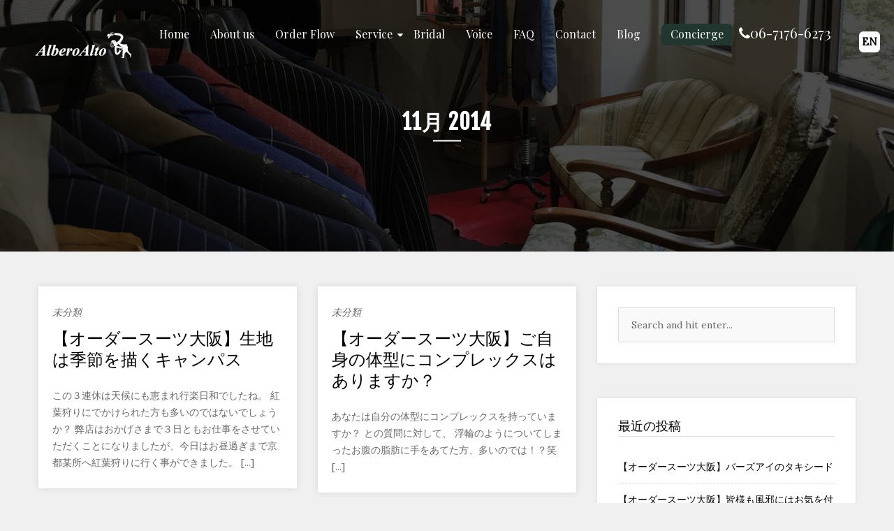

--- FILE ---
content_type: text/html; charset=UTF-8
request_url: https://alberoalto.jp/2014/11/
body_size: 65996
content:
<!DOCTYPE HTML>
<html dir="ltr" lang="ja">
<head>
	<!-- Google Tag Manager -->
	<script>(function(w,d,s,l,i){w[l]=w[l]||[];w[l].push({'gtm.start':
	new Date().getTime(),event:'gtm.js'});var f=d.getElementsByTagName(s)[0],
	j=d.createElement(s),dl=l!='dataLayer'?'&l='+l:'';j.async=true;j.src=
	'https://www.googletagmanager.com/gtm.js?id='+i+dl;f.parentNode.insertBefore(j,f);
	})(window,document,'script','dataLayer','GTM-NZ57R6M');</script>
	<!-- End Google Tag Manager -->
    <meta charset="UTF-8"/>
    <meta http-equiv="X-UA-Compatible" content="IE=edge"/>
    <meta name="viewport" content="width=device-width, initial-scale=1"/>
    <title>11月, 2014 | オーダースーツのAlberoAlto（アルベロアルト）</title>
                        <script>
                            /* You can add more configuration options to webfontloader by previously defining the WebFontConfig with your options */
                            if ( typeof WebFontConfig === "undefined" ) {
                                WebFontConfig = new Object();
                            }
                            WebFontConfig['google'] = {families: ['Fjalla+One:400']};

                            (function() {
                                var wf = document.createElement( 'script' );
                                wf.src = 'https://ajax.googleapis.com/ajax/libs/webfont/1.5.3/webfont.js';
                                wf.type = 'text/javascript';
                                wf.async = 'true';
                                var s = document.getElementsByTagName( 'script' )[0];
                                s.parentNode.insertBefore( wf, s );
                            })();
                        </script>
                        
		<!-- All in One SEO 4.2.3.1 -->
		<meta name="robots" content="noindex, max-snippet:-1, max-image-preview:large, max-video-preview:-1" />
		<link rel="canonical" href="https://alberoalto.jp/2014/11/" />
		<link rel="next" href="https://alberoalto.jp/2014/11/page/2/" />
		<meta name="generator" content="All in One SEO (AIOSEO) 4.2.3.1 " />
		<meta name="google" content="nositelinkssearchbox" />
		<script type="application/ld+json" class="aioseo-schema">
			{"@context":"https:\/\/schema.org","@graph":[{"@type":"WebSite","@id":"https:\/\/alberoalto.jp\/#website","url":"https:\/\/alberoalto.jp\/","name":"\u30aa\u30fc\u30c0\u30fc\u30b9\u30fc\u30c4\u306eAlberoAlto\uff08\u30a2\u30eb\u30d9\u30ed\u30a2\u30eb\u30c8\uff09","description":"\u5927\u962a\u306b\u4f47\u3080\u30aa\u30fc\u30c0\u30fc\u30b9\u30fc\u30c4\u5c02\u9580\u5e97","inLanguage":"ja","publisher":{"@id":"https:\/\/alberoalto.jp\/#organization"}},{"@type":"Organization","@id":"https:\/\/alberoalto.jp\/#organization","name":"\u30aa\u30fc\u30c0\u30fc\u30b9\u30fc\u30c4\u306eAlberoAlto\uff08\u30a2\u30eb\u30d9\u30ed\u30a2\u30eb\u30c8\uff09","url":"https:\/\/alberoalto.jp\/"},{"@type":"BreadcrumbList","@id":"https:\/\/alberoalto.jp\/2014\/11\/#breadcrumblist","itemListElement":[{"@type":"ListItem","@id":"https:\/\/alberoalto.jp\/#listItem","position":1,"item":{"@type":"WebPage","@id":"https:\/\/alberoalto.jp\/","name":"\u30db\u30fc\u30e0","description":"\u5927\u962a\u306b\u4f47\u3080\u30aa\u30fc\u30c0\u30fc\u30b9\u30fc\u30c4\u30fb\u30aa\u30fc\u30c0\u30fc\u30bf\u30ad\u30b7\u30fc\u30c9\u5c02\u9580\u5e97\u3001AlberoAlto\uff08\u30a2\u30eb\u30d9\u30ed\u30a2\u30eb\u30c8\uff09\u306f\u3001\u591a\u304f\u306e\u7d4c\u55b6\u8005\u3084\u30a2\u30b9\u30ea\u30fc\u30c8\u304c\u5168\u56fd\u304b\u3089\u304a\u5ba2\u69d8\u304c\u8db3\u3092\u904b\u3093\u3067\u4e0b\u3055\u3044\u307e\u3059\u3002\u7d4c\u9a13\u3084\u77e5\u8b58\u304c\u8c4a\u5bcc\u306a\u30b9\u30bf\u30c3\u30d5\u304c\u5bfe\u5fdc\u3057\u307e\u3059\u3002\u91cf\u8ca9\u5e97\u3084\u30bb\u30ec\u30af\u30c8\u30b7\u30e7\u30c3\u30d7\u306e\u30b9\u30fc\u30c4\u3067\u306f\u6e80\u8db3\u3067\u304d\u306a\u3044\u65b9\u306f\u662f\u975e\u304a\u554f\u3044\u5408\u308f\u305b\u4e0b\u3055\u3044\u3002","url":"https:\/\/alberoalto.jp\/"},"nextItem":"https:\/\/alberoalto.jp\/2014\/#listItem"},{"@type":"ListItem","@id":"https:\/\/alberoalto.jp\/2014\/#listItem","position":2,"item":{"@type":"WebPage","@id":"https:\/\/alberoalto.jp\/2014\/","name":"2014","url":"https:\/\/alberoalto.jp\/2014\/"},"nextItem":"https:\/\/alberoalto.jp\/2014\/11\/#listItem","previousItem":"https:\/\/alberoalto.jp\/#listItem"},{"@type":"ListItem","@id":"https:\/\/alberoalto.jp\/2014\/11\/#listItem","position":3,"item":{"@type":"WebPage","@id":"https:\/\/alberoalto.jp\/2014\/11\/","name":"11\u6708, 2014","url":"https:\/\/alberoalto.jp\/2014\/11\/"},"previousItem":"https:\/\/alberoalto.jp\/2014\/#listItem"}]},{"@type":"CollectionPage","@id":"https:\/\/alberoalto.jp\/2014\/11\/#collectionpage","url":"https:\/\/alberoalto.jp\/2014\/11\/","name":"11\u6708, 2014 | \u30aa\u30fc\u30c0\u30fc\u30b9\u30fc\u30c4\u306eAlberoAlto\uff08\u30a2\u30eb\u30d9\u30ed\u30a2\u30eb\u30c8\uff09","inLanguage":"ja","isPartOf":{"@id":"https:\/\/alberoalto.jp\/#website"},"breadcrumb":{"@id":"https:\/\/alberoalto.jp\/2014\/11\/#breadcrumblist"}}]}
		</script>
		<!-- All in One SEO -->

<link rel='dns-prefetch' href='//fonts.googleapis.com' />
<link rel='dns-prefetch' href='//s.w.org' />
<link rel="alternate" type="application/rss+xml" title="オーダースーツのAlberoAlto（アルベロアルト） &raquo; フィード" href="https://alberoalto.jp/feed/" />
<link rel="alternate" type="application/rss+xml" title="オーダースーツのAlberoAlto（アルベロアルト） &raquo; コメントフィード" href="https://alberoalto.jp/comments/feed/" />
<script type="text/javascript">
window._wpemojiSettings = {"baseUrl":"https:\/\/s.w.org\/images\/core\/emoji\/14.0.0\/72x72\/","ext":".png","svgUrl":"https:\/\/s.w.org\/images\/core\/emoji\/14.0.0\/svg\/","svgExt":".svg","source":{"concatemoji":"https:\/\/alberoalto.jp\/wp\/wp-includes\/js\/wp-emoji-release.min.js?ver=6.0.11"}};
/*! This file is auto-generated */
!function(e,a,t){var n,r,o,i=a.createElement("canvas"),p=i.getContext&&i.getContext("2d");function s(e,t){var a=String.fromCharCode,e=(p.clearRect(0,0,i.width,i.height),p.fillText(a.apply(this,e),0,0),i.toDataURL());return p.clearRect(0,0,i.width,i.height),p.fillText(a.apply(this,t),0,0),e===i.toDataURL()}function c(e){var t=a.createElement("script");t.src=e,t.defer=t.type="text/javascript",a.getElementsByTagName("head")[0].appendChild(t)}for(o=Array("flag","emoji"),t.supports={everything:!0,everythingExceptFlag:!0},r=0;r<o.length;r++)t.supports[o[r]]=function(e){if(!p||!p.fillText)return!1;switch(p.textBaseline="top",p.font="600 32px Arial",e){case"flag":return s([127987,65039,8205,9895,65039],[127987,65039,8203,9895,65039])?!1:!s([55356,56826,55356,56819],[55356,56826,8203,55356,56819])&&!s([55356,57332,56128,56423,56128,56418,56128,56421,56128,56430,56128,56423,56128,56447],[55356,57332,8203,56128,56423,8203,56128,56418,8203,56128,56421,8203,56128,56430,8203,56128,56423,8203,56128,56447]);case"emoji":return!s([129777,127995,8205,129778,127999],[129777,127995,8203,129778,127999])}return!1}(o[r]),t.supports.everything=t.supports.everything&&t.supports[o[r]],"flag"!==o[r]&&(t.supports.everythingExceptFlag=t.supports.everythingExceptFlag&&t.supports[o[r]]);t.supports.everythingExceptFlag=t.supports.everythingExceptFlag&&!t.supports.flag,t.DOMReady=!1,t.readyCallback=function(){t.DOMReady=!0},t.supports.everything||(n=function(){t.readyCallback()},a.addEventListener?(a.addEventListener("DOMContentLoaded",n,!1),e.addEventListener("load",n,!1)):(e.attachEvent("onload",n),a.attachEvent("onreadystatechange",function(){"complete"===a.readyState&&t.readyCallback()})),(e=t.source||{}).concatemoji?c(e.concatemoji):e.wpemoji&&e.twemoji&&(c(e.twemoji),c(e.wpemoji)))}(window,document,window._wpemojiSettings);
</script>
<style type="text/css">
img.wp-smiley,
img.emoji {
	display: inline !important;
	border: none !important;
	box-shadow: none !important;
	height: 1em !important;
	width: 1em !important;
	margin: 0 0.07em !important;
	vertical-align: -0.1em !important;
	background: none !important;
	padding: 0 !important;
}
</style>
	<link rel='stylesheet' id='sbi_styles-css'  href='https://alberoalto.jp/wp/wp-content/plugins/instagram-feed/css/sbi-styles.min.css?ver=6.0.6' type='text/css' media='all' />
<link rel='stylesheet' id='wp-block-library-css'  href='https://alberoalto.jp/wp/wp-includes/css/dist/block-library/style.min.css?ver=6.0.11' type='text/css' media='all' />
<style id='global-styles-inline-css' type='text/css'>
body{--wp--preset--color--black: #000000;--wp--preset--color--cyan-bluish-gray: #abb8c3;--wp--preset--color--white: #ffffff;--wp--preset--color--pale-pink: #f78da7;--wp--preset--color--vivid-red: #cf2e2e;--wp--preset--color--luminous-vivid-orange: #ff6900;--wp--preset--color--luminous-vivid-amber: #fcb900;--wp--preset--color--light-green-cyan: #7bdcb5;--wp--preset--color--vivid-green-cyan: #00d084;--wp--preset--color--pale-cyan-blue: #8ed1fc;--wp--preset--color--vivid-cyan-blue: #0693e3;--wp--preset--color--vivid-purple: #9b51e0;--wp--preset--gradient--vivid-cyan-blue-to-vivid-purple: linear-gradient(135deg,rgba(6,147,227,1) 0%,rgb(155,81,224) 100%);--wp--preset--gradient--light-green-cyan-to-vivid-green-cyan: linear-gradient(135deg,rgb(122,220,180) 0%,rgb(0,208,130) 100%);--wp--preset--gradient--luminous-vivid-amber-to-luminous-vivid-orange: linear-gradient(135deg,rgba(252,185,0,1) 0%,rgba(255,105,0,1) 100%);--wp--preset--gradient--luminous-vivid-orange-to-vivid-red: linear-gradient(135deg,rgba(255,105,0,1) 0%,rgb(207,46,46) 100%);--wp--preset--gradient--very-light-gray-to-cyan-bluish-gray: linear-gradient(135deg,rgb(238,238,238) 0%,rgb(169,184,195) 100%);--wp--preset--gradient--cool-to-warm-spectrum: linear-gradient(135deg,rgb(74,234,220) 0%,rgb(151,120,209) 20%,rgb(207,42,186) 40%,rgb(238,44,130) 60%,rgb(251,105,98) 80%,rgb(254,248,76) 100%);--wp--preset--gradient--blush-light-purple: linear-gradient(135deg,rgb(255,206,236) 0%,rgb(152,150,240) 100%);--wp--preset--gradient--blush-bordeaux: linear-gradient(135deg,rgb(254,205,165) 0%,rgb(254,45,45) 50%,rgb(107,0,62) 100%);--wp--preset--gradient--luminous-dusk: linear-gradient(135deg,rgb(255,203,112) 0%,rgb(199,81,192) 50%,rgb(65,88,208) 100%);--wp--preset--gradient--pale-ocean: linear-gradient(135deg,rgb(255,245,203) 0%,rgb(182,227,212) 50%,rgb(51,167,181) 100%);--wp--preset--gradient--electric-grass: linear-gradient(135deg,rgb(202,248,128) 0%,rgb(113,206,126) 100%);--wp--preset--gradient--midnight: linear-gradient(135deg,rgb(2,3,129) 0%,rgb(40,116,252) 100%);--wp--preset--duotone--dark-grayscale: url('#wp-duotone-dark-grayscale');--wp--preset--duotone--grayscale: url('#wp-duotone-grayscale');--wp--preset--duotone--purple-yellow: url('#wp-duotone-purple-yellow');--wp--preset--duotone--blue-red: url('#wp-duotone-blue-red');--wp--preset--duotone--midnight: url('#wp-duotone-midnight');--wp--preset--duotone--magenta-yellow: url('#wp-duotone-magenta-yellow');--wp--preset--duotone--purple-green: url('#wp-duotone-purple-green');--wp--preset--duotone--blue-orange: url('#wp-duotone-blue-orange');--wp--preset--font-size--small: 13px;--wp--preset--font-size--medium: 20px;--wp--preset--font-size--large: 36px;--wp--preset--font-size--x-large: 42px;}.has-black-color{color: var(--wp--preset--color--black) !important;}.has-cyan-bluish-gray-color{color: var(--wp--preset--color--cyan-bluish-gray) !important;}.has-white-color{color: var(--wp--preset--color--white) !important;}.has-pale-pink-color{color: var(--wp--preset--color--pale-pink) !important;}.has-vivid-red-color{color: var(--wp--preset--color--vivid-red) !important;}.has-luminous-vivid-orange-color{color: var(--wp--preset--color--luminous-vivid-orange) !important;}.has-luminous-vivid-amber-color{color: var(--wp--preset--color--luminous-vivid-amber) !important;}.has-light-green-cyan-color{color: var(--wp--preset--color--light-green-cyan) !important;}.has-vivid-green-cyan-color{color: var(--wp--preset--color--vivid-green-cyan) !important;}.has-pale-cyan-blue-color{color: var(--wp--preset--color--pale-cyan-blue) !important;}.has-vivid-cyan-blue-color{color: var(--wp--preset--color--vivid-cyan-blue) !important;}.has-vivid-purple-color{color: var(--wp--preset--color--vivid-purple) !important;}.has-black-background-color{background-color: var(--wp--preset--color--black) !important;}.has-cyan-bluish-gray-background-color{background-color: var(--wp--preset--color--cyan-bluish-gray) !important;}.has-white-background-color{background-color: var(--wp--preset--color--white) !important;}.has-pale-pink-background-color{background-color: var(--wp--preset--color--pale-pink) !important;}.has-vivid-red-background-color{background-color: var(--wp--preset--color--vivid-red) !important;}.has-luminous-vivid-orange-background-color{background-color: var(--wp--preset--color--luminous-vivid-orange) !important;}.has-luminous-vivid-amber-background-color{background-color: var(--wp--preset--color--luminous-vivid-amber) !important;}.has-light-green-cyan-background-color{background-color: var(--wp--preset--color--light-green-cyan) !important;}.has-vivid-green-cyan-background-color{background-color: var(--wp--preset--color--vivid-green-cyan) !important;}.has-pale-cyan-blue-background-color{background-color: var(--wp--preset--color--pale-cyan-blue) !important;}.has-vivid-cyan-blue-background-color{background-color: var(--wp--preset--color--vivid-cyan-blue) !important;}.has-vivid-purple-background-color{background-color: var(--wp--preset--color--vivid-purple) !important;}.has-black-border-color{border-color: var(--wp--preset--color--black) !important;}.has-cyan-bluish-gray-border-color{border-color: var(--wp--preset--color--cyan-bluish-gray) !important;}.has-white-border-color{border-color: var(--wp--preset--color--white) !important;}.has-pale-pink-border-color{border-color: var(--wp--preset--color--pale-pink) !important;}.has-vivid-red-border-color{border-color: var(--wp--preset--color--vivid-red) !important;}.has-luminous-vivid-orange-border-color{border-color: var(--wp--preset--color--luminous-vivid-orange) !important;}.has-luminous-vivid-amber-border-color{border-color: var(--wp--preset--color--luminous-vivid-amber) !important;}.has-light-green-cyan-border-color{border-color: var(--wp--preset--color--light-green-cyan) !important;}.has-vivid-green-cyan-border-color{border-color: var(--wp--preset--color--vivid-green-cyan) !important;}.has-pale-cyan-blue-border-color{border-color: var(--wp--preset--color--pale-cyan-blue) !important;}.has-vivid-cyan-blue-border-color{border-color: var(--wp--preset--color--vivid-cyan-blue) !important;}.has-vivid-purple-border-color{border-color: var(--wp--preset--color--vivid-purple) !important;}.has-vivid-cyan-blue-to-vivid-purple-gradient-background{background: var(--wp--preset--gradient--vivid-cyan-blue-to-vivid-purple) !important;}.has-light-green-cyan-to-vivid-green-cyan-gradient-background{background: var(--wp--preset--gradient--light-green-cyan-to-vivid-green-cyan) !important;}.has-luminous-vivid-amber-to-luminous-vivid-orange-gradient-background{background: var(--wp--preset--gradient--luminous-vivid-amber-to-luminous-vivid-orange) !important;}.has-luminous-vivid-orange-to-vivid-red-gradient-background{background: var(--wp--preset--gradient--luminous-vivid-orange-to-vivid-red) !important;}.has-very-light-gray-to-cyan-bluish-gray-gradient-background{background: var(--wp--preset--gradient--very-light-gray-to-cyan-bluish-gray) !important;}.has-cool-to-warm-spectrum-gradient-background{background: var(--wp--preset--gradient--cool-to-warm-spectrum) !important;}.has-blush-light-purple-gradient-background{background: var(--wp--preset--gradient--blush-light-purple) !important;}.has-blush-bordeaux-gradient-background{background: var(--wp--preset--gradient--blush-bordeaux) !important;}.has-luminous-dusk-gradient-background{background: var(--wp--preset--gradient--luminous-dusk) !important;}.has-pale-ocean-gradient-background{background: var(--wp--preset--gradient--pale-ocean) !important;}.has-electric-grass-gradient-background{background: var(--wp--preset--gradient--electric-grass) !important;}.has-midnight-gradient-background{background: var(--wp--preset--gradient--midnight) !important;}.has-small-font-size{font-size: var(--wp--preset--font-size--small) !important;}.has-medium-font-size{font-size: var(--wp--preset--font-size--medium) !important;}.has-large-font-size{font-size: var(--wp--preset--font-size--large) !important;}.has-x-large-font-size{font-size: var(--wp--preset--font-size--x-large) !important;}
</style>
<link rel='stylesheet' id='contact-form-7-css'  href='https://alberoalto.jp/wp/wp-content/plugins/contact-form-7/includes/css/styles.css?ver=5.6.1' type='text/css' media='all' />
<link rel='stylesheet' id='foobox-free-min-css'  href='https://alberoalto.jp/wp/wp-content/plugins/foobox-image-lightbox/free/css/foobox.free.min.css?ver=2.7.17' type='text/css' media='all' />
<link rel='stylesheet' id='lightone-core-style-css'  href='https://alberoalto.jp/wp/wp-content/plugins/lightone_core/assets/css/style.css?ver=6.0.11' type='text/css' media='all' />
<link rel='stylesheet' id='lightone-core-lineaicon-css'  href='https://alberoalto.jp/wp/wp-content/plugins/lightone_core/libs/linea-icon/style.css?ver=6.0.11' type='text/css' media='all' />
<link rel='stylesheet' id='rs-plugin-settings-css'  href='https://alberoalto.jp/wp/wp-content/plugins/revslider/public/assets/css/settings.css?ver=5.4.6.1' type='text/css' media='all' />
<style id='rs-plugin-settings-inline-css' type='text/css'>
#rs-demo-id {}
</style>
<link rel='stylesheet' id='widgetopts-styles-css'  href='https://alberoalto.jp/wp/wp-content/plugins/widget-options/assets/css/widget-options.css' type='text/css' media='all' />
<link rel='stylesheet' id='wpfront-scroll-top-css'  href='https://alberoalto.jp/wp/wp-content/plugins/wpfront-scroll-top/css/wpfront-scroll-top.min.css?ver=2.0.7.08086' type='text/css' media='all' />
<link rel='stylesheet' id='lightone-googlefonts-css'  href='https://fonts.googleapis.com/css?family=Playfair+Display%3A400%2C400i%2C700%7CLora%3A400%2C400i&#038;subset=latin%2Clatin-ext' type='text/css' media='all' />
<link rel='stylesheet' id='bootstrap-css'  href='https://alberoalto.jp/wp/wp-content/themes/lightone/libs/bootstrap/css/bootstrap.min.css?ver=6.0.11' type='text/css' media='all' />
<link rel='stylesheet' id='font-awesome-css'  href='https://alberoalto.jp/wp/wp-content/plugins/js_composer/assets/lib/bower/font-awesome/css/font-awesome.min.css?ver=5.4.1' type='text/css' media='all' />
<link rel='stylesheet' id='chosen-min-css'  href='https://alberoalto.jp/wp/wp-content/themes/lightone/libs/chosen/chosen.min.css?ver=6.0.11' type='text/css' media='all' />
<link rel='stylesheet' id='owl-carousel-css'  href='https://alberoalto.jp/wp/wp-content/themes/lightone/libs/owl/owl.carousel.css?ver=6.0.11' type='text/css' media='all' />
<link rel='stylesheet' id='lightone-style-css'  href='https://alberoalto.jp/wp/wp-content/themes/lightone/style.css?ver=6.0.11' type='text/css' media='all' />
<script type='text/javascript' src='https://alberoalto.jp/wp/wp-includes/js/jquery/jquery.min.js?ver=3.6.0' id='jquery-core-js'></script>
<script type='text/javascript' src='https://alberoalto.jp/wp/wp-includes/js/jquery/jquery-migrate.min.js?ver=3.3.2' id='jquery-migrate-js'></script>
<script type='text/javascript' src='https://alberoalto.jp/wp/wp-content/plugins/revslider/public/assets/js/jquery.themepunch.tools.min.js?ver=5.4.6.1' id='tp-tools-js'></script>
<script type='text/javascript' src='https://alberoalto.jp/wp/wp-content/plugins/revslider/public/assets/js/jquery.themepunch.revolution.min.js?ver=5.4.6.1' id='revmin-js'></script>
<script type='text/javascript' id='foobox-free-min-js-before'>
/* Run FooBox FREE (v2.7.17) */
var FOOBOX = window.FOOBOX = {
	ready: true,
	disableOthers: false,
	o: {wordpress: { enabled: true }, countMessage:'image %index of %total', excludes:'.fbx-link,.nofoobox,.nolightbox,a[href*="pinterest.com/pin/create/button/"]', affiliate : { enabled: false }},
	selectors: [
		".foogallery-container.foogallery-lightbox-foobox", ".foogallery-container.foogallery-lightbox-foobox-free", ".gallery", ".wp-block-gallery", ".wp-caption", ".wp-block-image", "a:has(img[class*=wp-image-])", ".post a:has(img[class*=wp-image-])", ".foobox"
	],
	pre: function( $ ){
		// Custom JavaScript (Pre)
		
	},
	post: function( $ ){
		// Custom JavaScript (Post)
		
		// Custom Captions Code
		
	},
	custom: function( $ ){
		// Custom Extra JS
		
	}
};
</script>
<script type='text/javascript' src='https://alberoalto.jp/wp/wp-content/plugins/foobox-image-lightbox/free/js/foobox.free.min.js?ver=2.7.17' id='foobox-free-min-js'></script>
<link rel="https://api.w.org/" href="https://alberoalto.jp/wp-json/" /><link rel="EditURI" type="application/rsd+xml" title="RSD" href="https://alberoalto.jp/wp/xmlrpc.php?rsd" />
<link rel="wlwmanifest" type="application/wlwmanifest+xml" href="https://alberoalto.jp/wp/wp-includes/wlwmanifest.xml" /> 
<meta name="generator" content="WordPress 6.0.11" />
<meta name="generator" content="Powered by WPBakery Page Builder - drag and drop page builder for WordPress."/>
<!--[if lte IE 9]><link rel="stylesheet" type="text/css" href="https://alberoalto.jp/wp/wp-content/plugins/js_composer/assets/css/vc_lte_ie9.min.css" media="screen"><![endif]-->
<!-- Dynamic Widgets by QURL loaded - http://www.dynamic-widgets.com //-->
<meta name="generator" content="Powered by Slider Revolution 5.4.6.1 - responsive, Mobile-Friendly Slider Plugin for WordPress with comfortable drag and drop interface." />
<script type="text/javascript">function setREVStartSize(e){
				try{ var i=jQuery(window).width(),t=9999,r=0,n=0,l=0,f=0,s=0,h=0;					
					if(e.responsiveLevels&&(jQuery.each(e.responsiveLevels,function(e,f){f>i&&(t=r=f,l=e),i>f&&f>r&&(r=f,n=e)}),t>r&&(l=n)),f=e.gridheight[l]||e.gridheight[0]||e.gridheight,s=e.gridwidth[l]||e.gridwidth[0]||e.gridwidth,h=i/s,h=h>1?1:h,f=Math.round(h*f),"fullscreen"==e.sliderLayout){var u=(e.c.width(),jQuery(window).height());if(void 0!=e.fullScreenOffsetContainer){var c=e.fullScreenOffsetContainer.split(",");if (c) jQuery.each(c,function(e,i){u=jQuery(i).length>0?u-jQuery(i).outerHeight(!0):u}),e.fullScreenOffset.split("%").length>1&&void 0!=e.fullScreenOffset&&e.fullScreenOffset.length>0?u-=jQuery(window).height()*parseInt(e.fullScreenOffset,0)/100:void 0!=e.fullScreenOffset&&e.fullScreenOffset.length>0&&(u-=parseInt(e.fullScreenOffset,0))}f=u}else void 0!=e.minHeight&&f<e.minHeight&&(f=e.minHeight);e.c.closest(".rev_slider_wrapper").css({height:f})					
				}catch(d){console.log("Failure at Presize of Slider:"+d)}
			};</script>
<style type="text/css" title="dynamic-css" class="options-output">body{opacity: 1;visibility: visible;-webkit-transition: opacity 0.24s ease-in-out;-moz-transition: opacity 0.24s ease-in-out;transition: opacity 0.24s ease-in-out;}.wf-loading body,{opacity: 0;}.ie.wf-loading body,{visibility: hidden;}h1{font-family:"Fjalla One";font-weight:400;font-style:normal;opacity: 1;visibility: visible;-webkit-transition: opacity 0.24s ease-in-out;-moz-transition: opacity 0.24s ease-in-out;transition: opacity 0.24s ease-in-out;}.wf-loading h1,{opacity: 0;}.ie.wf-loading h1,{visibility: hidden;}h2{font-family:"Fjalla One";font-weight:400;font-style:normal;opacity: 1;visibility: visible;-webkit-transition: opacity 0.24s ease-in-out;-moz-transition: opacity 0.24s ease-in-out;transition: opacity 0.24s ease-in-out;}.wf-loading h2,{opacity: 0;}.ie.wf-loading h2,{visibility: hidden;}h3{font-family:"Fjalla One";font-weight:400;font-style:normal;opacity: 1;visibility: visible;-webkit-transition: opacity 0.24s ease-in-out;-moz-transition: opacity 0.24s ease-in-out;transition: opacity 0.24s ease-in-out;}.wf-loading h3,{opacity: 0;}.ie.wf-loading h3,{visibility: hidden;}h4{opacity: 1;visibility: visible;-webkit-transition: opacity 0.24s ease-in-out;-moz-transition: opacity 0.24s ease-in-out;transition: opacity 0.24s ease-in-out;}.wf-loading h4,{opacity: 0;}.ie.wf-loading h4,{visibility: hidden;}h5{opacity: 1;visibility: visible;-webkit-transition: opacity 0.24s ease-in-out;-moz-transition: opacity 0.24s ease-in-out;transition: opacity 0.24s ease-in-out;}.wf-loading h5,{opacity: 0;}.ie.wf-loading h5,{visibility: hidden;}h6{opacity: 1;visibility: visible;-webkit-transition: opacity 0.24s ease-in-out;-moz-transition: opacity 0.24s ease-in-out;transition: opacity 0.24s ease-in-out;}.wf-loading h6,{opacity: 0;}.ie.wf-loading h6,{visibility: hidden;}.social-ft li a{color:transparent;}</style><noscript><style type="text/css"> .wpb_animate_when_almost_visible { opacity: 1; }</style></noscript></head>
<body class="archive date wpb-js-composer js-comp-ver-5.4.1 vc_responsive">
	<!-- Google Tag Manager (noscript) -->
	<noscript><iframe src="https://www.googletagmanager.com/ns.html?id=GTM-NZ57R6M"
	height="0" width="0" style="display:none;visibility:hidden"></iframe></noscript>
	<!-- End Google Tag Manager (noscript) -->
    	
<!--jp用切り替えボタンここから-->
<p class="world_btn"><a href="https://alberoalto.jp/en/">EN</a></p>
<!--jp用切り替えボタンここまで-->
	
    <header>
        <div class="header-content">
            <div class="logo"><h1><a href="https://alberoalto.jp/"><img src="https://alberoalto.jp/wp/wp-content/uploads/2017/10/albero-logo.png" alt=""/></a></h1></div>
            <div class="az-mainmenu">
                <div class="sp-con"><a title="Concierge" href="https://alberoalto.jp/concierge/">Concierge</a></div>
                <a href="javaScript:void(0)" class="toggle-mobile-menu"><i class="fa fa-bars"></i></a>
                <div id="nav-wrapper" class="az-nav-menu">
                <ul id="lightone-mainmenu" class="lightone-mainmenu"><li id="menu-item-307" class="menu-item menu-item-type-post_type menu-item-object-page menu-item-home menu-item-307"><a title="Home" href="https://alberoalto.jp/" data-siteurl="https://alberoalto.jp/">Home</a></li>
<li id="menu-item-333" class="menu-item menu-item-type-post_type menu-item-object-page menu-item-333"><a title="About us" href="https://alberoalto.jp/about-us/" data-siteurl="https://alberoalto.jp/">About us</a></li>
<li id="menu-item-40" class="menu-item menu-item-type-post_type menu-item-object-page menu-item-40"><a title="Order Flow" href="https://alberoalto.jp/order-flow/" data-siteurl="https://alberoalto.jp/">Order Flow</a></li>
<li id="menu-item-39" class="menu-item menu-item-type-post_type menu-item-object-page menu-item-has-children menu-item-39 dropdown"><a title="Service" href="https://alberoalto.jp/our-service/" data-toggle="dropdown" class="dropdown-toggle" aria-haspopup="true" data-siteurl="https://alberoalto.jp/">Service <span class="caret"></span></a>
<ul role="menu" class="sub-menu">
	<li id="menu-item-563" class="menu-item menu-item-type-post_type menu-item-object-page menu-item-563"><a title="Suits/Jaket" href="https://alberoalto.jp/our-service/suits/" data-siteurl="https://alberoalto.jp/">Suits/Jaket</a></li>
	<li id="menu-item-564" class="menu-item menu-item-type-post_type menu-item-object-page menu-item-564"><a title="Tuxedo" href="https://alberoalto.jp/our-service/tuxedo/" data-siteurl="https://alberoalto.jp/">Tuxedo</a></li>
	<li id="menu-item-565" class="menu-item menu-item-type-post_type menu-item-object-page menu-item-565"><a title="Shirts" href="https://alberoalto.jp/our-service/shirts/" data-siteurl="https://alberoalto.jp/">Shirts</a></li>
	<li id="menu-item-1342" class="menu-item menu-item-type-custom menu-item-object-custom menu-item-1342"><a title="LGBT" href="https://alberoalto.jp/service/lgbt/" data-siteurl="https://alberoalto.jp/">LGBT</a></li>
	<li id="menu-item-562" class="menu-item menu-item-type-post_type menu-item-object-page menu-item-562"><a title="Others" href="https://alberoalto.jp/our-service/others/" data-siteurl="https://alberoalto.jp/">Others</a></li>
	<li id="menu-item-1287" class="menu-item menu-item-type-custom menu-item-object-custom menu-item-1287"><a title="Knowldege" href="https://alberoalto.jp/service/knowledge/" data-siteurl="https://alberoalto.jp/">Knowldege</a></li>
</ul>
</li>
<li id="menu-item-566" class="menu-item menu-item-type-post_type menu-item-object-page menu-item-566"><a title="Bridal" href="https://alberoalto.jp/our-service/tuxedo/" data-siteurl="https://alberoalto.jp/">Bridal</a></li>
<li id="menu-item-38" class="menu-item menu-item-type-post_type menu-item-object-page menu-item-38"><a title="Voice" href="https://alberoalto.jp/customer/" data-siteurl="https://alberoalto.jp/">Voice</a></li>
<li id="menu-item-37" class="menu-item menu-item-type-post_type menu-item-object-page menu-item-37"><a title="FAQ" href="https://alberoalto.jp/faq/" data-siteurl="https://alberoalto.jp/">FAQ</a></li>
<li id="menu-item-36" class="menu-item menu-item-type-post_type menu-item-object-page menu-item-36"><a title="Contact" href="https://alberoalto.jp/contact/" data-siteurl="https://alberoalto.jp/">Contact</a></li>
<li id="menu-item-567" class="menu-item menu-item-type-post_type menu-item-object-page current_page_parent menu-item-567"><a title="Blog" href="https://alberoalto.jp/blog2/" data-siteurl="https://alberoalto.jp/">Blog</a></li>
<li id="menu-item-1191" class="menu-item menu-item-type-post_type menu-item-object-page menu-item-1191"><a title="Concierge" href="https://alberoalto.jp/concierge/" data-siteurl="https://alberoalto.jp/">Concierge</a></li>
<li id="menu-item-1192" class="menu-item menu-item-type-custom menu-item-object-custom menu-item-1192"><a title="06-7176-6273" href="tel:0671766273" data-siteurl="https://alberoalto.jp/">06-7176-6273</a></li>
</ul>                </div>
            </div>
            <div class="header-social">
                                                                                                    </div>
        </div>
        <div class="tel_button"><a href="tel:0671766273">タップして電話する</a></div>
    </header>
    <div id="lightone-wrapper">
                            <div class="az-page-banner text-center bg-parallax" style="background-image: url(https://alberoalto.jp/wp/wp-content/uploads/2017/08/IMG_3279-2.jpg);">
                <h2>11月 2014</h2>
            </div>        <div class="pagecontent">    
<!-- Blog -->
<div class="container">
    <div class="page-blog">
        <div class="row">
            <div class="col-sm-12 col-md-8">
                <div class="az-bloglist">
                    <div class="row">
                                                                                                                     <div class="col-sm-6 blog-item  post-988 post type-post status-publish format-standard hentry category-1">
                                         
                                    <div class="main-content-post">
                                        <div class="date-post">
                                            <a href="https://alberoalto.jp/category/%e6%9c%aa%e5%88%86%e9%a1%9e/" rel="category tag">未分類</a>                                        </div>
                                        <h3 class="title-post">
                                            <a href="https://alberoalto.jp/2014/11/24/%e3%80%90%e3%82%aa%e3%83%bc%e3%83%80%e3%83%bc%e3%82%b9%e3%83%bc%e3%83%84%e5%a4%a7%e9%98%aa%e3%80%91%e7%94%9f%e5%9c%b0%e3%81%af%e5%ad%a3%e7%af%80%e3%82%92%e6%8f%8f%e3%81%8f%e3%82%ad%e3%83%a3%e3%83%b3/">
                                            【オーダースーツ大阪】生地は季節を描くキャンパス                                            </a>
                                        </h3>
                                        <div class="excerpt-post">この３連休は天候にも恵まれ行楽日和でしたね。 紅葉狩りにでかけられた方も多いのではないでしょうか？ 弊店はおかげさまで３日ともお仕事をさせていただくことになりましたが、今日はお昼過ぎまで京都某所へ紅葉狩りに行く事ができました。  [...]</div>
                                    </div>
                                </div>
                                                                                            <div class="col-sm-6 blog-item  post-987 post type-post status-publish format-standard hentry category-1">
                                         
                                    <div class="main-content-post">
                                        <div class="date-post">
                                            <a href="https://alberoalto.jp/category/%e6%9c%aa%e5%88%86%e9%a1%9e/" rel="category tag">未分類</a>                                        </div>
                                        <h3 class="title-post">
                                            <a href="https://alberoalto.jp/2014/11/22/%e3%80%90%e3%82%aa%e3%83%bc%e3%83%80%e3%83%bc%e3%82%b9%e3%83%bc%e3%83%84%e5%a4%a7%e9%98%aa%e3%80%91%e3%81%94%e8%87%aa%e8%ba%ab%e3%81%ae%e4%bd%93%e5%9e%8b%e3%81%ab%e3%82%b3%e3%83%b3%e3%83%97%e3%83%ac/">
                                            【オーダースーツ大阪】ご自身の体型にコンプレックスはありますか？                                            </a>
                                        </h3>
                                        <div class="excerpt-post">あなたは自分の体型にコンプレックスを持っていますか？ との質問に対して、 浮輪のようについてしまったお腹の脂肪に手をあてた方、多いのでは！？笑  [...]</div>
                                    </div>
                                </div>
                                                                                            <div class="col-sm-6 blog-item  post-986 post type-post status-publish format-standard hentry category-1">
                                         
                                    <div class="main-content-post">
                                        <div class="date-post">
                                            <a href="https://alberoalto.jp/category/%e6%9c%aa%e5%88%86%e9%a1%9e/" rel="category tag">未分類</a>                                        </div>
                                        <h3 class="title-post">
                                            <a href="https://alberoalto.jp/2014/11/18/%e3%80%90%e3%82%aa%e3%83%bc%e3%83%80%e3%83%bc%e3%82%b9%e3%83%bc%e3%83%84%e5%a4%a7%e9%98%aa%e3%80%91%e3%83%95%e3%83%a9%e3%83%b3%e3%83%8d%e3%83%ab%e3%81%a7%e3%83%80%e3%83%96%e3%83%ab%e3%83%96%e3%83%ac/">
                                            【オーダースーツ大阪】フランネルでダブルブレスト                                            </a>
                                        </h3>
                                        <div class="excerpt-post">今回ご紹介するのも昨日に引き続きフランネルを使って仕立てた１着。 ライトグレーに白のウィンドペンが施された色合いはオシャレ度高し！！！  [...]</div>
                                    </div>
                                </div>
                                                                                            <div class="col-sm-6 blog-item  post-229 post type-post status-publish format-standard hentry category-1">
                                         
                                    <div class="main-content-post">
                                        <div class="date-post">
                                            <a href="https://alberoalto.jp/category/%e6%9c%aa%e5%88%86%e9%a1%9e/" rel="category tag">未分類</a>                                        </div>
                                        <h3 class="title-post">
                                            <a href="https://alberoalto.jp/2014/11/17/%e3%80%90%e3%82%aa%e3%83%bc%e3%83%80%e3%83%bc%e3%82%b9%e3%83%bc%e3%83%84%e5%a4%a7%e9%98%aa%e3%80%91%e3%83%81%e3%83%a3%e3%83%bc%e3%83%81%e3%83%ab%e3%82%82%e6%84%9b%e7%94%a8%e3%81%97%e3%81%9f%e3%83%81/">
                                            【オーダースーツ大阪】チャーチルも愛用したチョークストライプ                                            </a>
                                        </h3>
                                        <div class="excerpt-post">今回ご紹介するのはフランネル素材で仕立てた一着。 スーツ地としてはややヘビーウェイトでとても保温性の高い冬用の素材です。 そんなフランネルとの相性抜群なのがチョークストライプ！  [...]</div>
                                    </div>
                                </div>
                                                                                            <div class="col-sm-6 blog-item  post-226 post type-post status-publish format-standard hentry category-1">
                                         
                                    <div class="main-content-post">
                                        <div class="date-post">
                                            <a href="https://alberoalto.jp/category/%e6%9c%aa%e5%88%86%e9%a1%9e/" rel="category tag">未分類</a>                                        </div>
                                        <h3 class="title-post">
                                            <a href="https://alberoalto.jp/2014/11/16/%e3%80%90%e3%82%aa%e3%83%bc%e3%83%80%e3%83%bc%e3%82%b9%e3%83%bc%e3%83%84%e5%a4%a7%e9%98%aa%e3%80%91%e5%ba%83%e5%b3%b6%e5%ba%97%e3%81%ae%e3%81%8a%e7%a5%9d%e3%81%84%e3%81%b8/">
                                            【オーダースーツ大阪】広島店のお祝いへ                                            </a>
                                        </h3>
                                        <div class="excerpt-post">空気の冷たい週末の朝&#8230; &nbsp; 先日、14日金曜日に私が長年に渡って育ててきた弟分がついに広島に新店をオープンするということでお祝いに広島まで行ってきました。  [...]</div>
                                    </div>
                                </div>
                                                                                            <div class="col-sm-6 blog-item  post-985 post type-post status-publish format-standard hentry category-1">
                                         
                                    <div class="main-content-post">
                                        <div class="date-post">
                                            <a href="https://alberoalto.jp/category/%e6%9c%aa%e5%88%86%e9%a1%9e/" rel="category tag">未分類</a>                                        </div>
                                        <h3 class="title-post">
                                            <a href="https://alberoalto.jp/2014/11/13/%e3%80%90%e3%82%aa%e3%83%bc%e3%83%80%e3%83%bc%e3%82%b9%e3%83%bc%e3%83%84%e5%a4%a7%e9%98%aa%e3%80%91/">
                                            【オーダースーツ大阪】人気ですね！カシミアのチェスターコート                                            </a>
                                        </h3>
                                        <div class="excerpt-post">11月も中旬になりましたが、最近カシミアのチェスターコートのオーダーがとても多くなっています。 以前は、 コートは寒くなってから慌てて買いに行くモノ。 つまり既製品が当たり前でした。  [...]</div>
                                    </div>
                                </div>
                                                                                            <div class="col-sm-6 blog-item  post-984 post type-post status-publish format-standard hentry category-1">
                                         
                                    <div class="main-content-post">
                                        <div class="date-post">
                                            <a href="https://alberoalto.jp/category/%e6%9c%aa%e5%88%86%e9%a1%9e/" rel="category tag">未分類</a>                                        </div>
                                        <h3 class="title-post">
                                            <a href="https://alberoalto.jp/2014/11/10/%e3%80%90%e3%82%aa%e3%83%bc%e3%83%80%e3%83%bc%e3%82%b9%e3%83%bc%e3%83%84%e3%80%80%e5%a4%a7%e9%98%aa%e3%80%91%e3%82%b4%e3%83%ab%e3%83%95%e3%83%91%e3%83%b3%e3%83%84%e3%82%82%e3%82%aa%e3%83%bc%e3%83%80/">
                                            【オーダースーツ　大阪】ゴルフパンツもオーダーで                                            </a>
                                        </h3>
                                        <div class="excerpt-post">今回ご紹介するのはゴルフパンツ。 &nbsp; &nbsp; ゴルフパンツは既製品を購入するのが当たり前という感覚だと思いますが、 こだわる方はゴルフパンツもオーダーされます。 &nbsp; &nbsp;  [...]</div>
                                    </div>
                                </div>
                                                                                            <div class="col-sm-6 blog-item  post-983 post type-post status-publish format-standard hentry category-1">
                                         
                                    <div class="main-content-post">
                                        <div class="date-post">
                                            <a href="https://alberoalto.jp/category/%e6%9c%aa%e5%88%86%e9%a1%9e/" rel="category tag">未分類</a>                                        </div>
                                        <h3 class="title-post">
                                            <a href="https://alberoalto.jp/2014/11/07/%e3%80%90%e3%82%aa%e3%83%bc%e3%83%80%e3%83%bc%e3%82%b9%e3%83%bc%e3%83%84%e5%a4%a7%e9%98%aa%e3%80%91%ef%bc%94%e6%9c%ac%e3%81%ae%e3%82%a2%e3%83%ac%e3%81%8c%ef%bc%91%e6%9c%ac%e3%81%ae%e2%97%8b%e2%97%8b/">
                                            【オーダースーツ大阪】４本のアレが１本の○○に                                            </a>
                                        </h3>
                                        <div class="excerpt-post">あたなのクローゼットにたくさんの使わなくなったネクタイは眠っていませんか？ ネクタイはお父様からもらい受けたり、プレゼントでもらったり案外たくさん持ってたりしますよね！？ でも、絞めるのはだいたい決まっていて&#8230;  [...]</div>
                                    </div>
                                </div>
                                                                                            <div class="col-sm-6 blog-item  post-982 post type-post status-publish format-standard hentry category-1">
                                         
                                    <div class="main-content-post">
                                        <div class="date-post">
                                            <a href="https://alberoalto.jp/category/%e6%9c%aa%e5%88%86%e9%a1%9e/" rel="category tag">未分類</a>                                        </div>
                                        <h3 class="title-post">
                                            <a href="https://alberoalto.jp/2014/11/06/%e3%80%90%e3%82%aa%e3%83%bc%e3%83%80%e3%83%bc%e3%82%b9%e3%83%bc%e3%83%84%e5%a4%a7%e9%98%aa%e3%80%91%e3%83%81%e3%83%a9%e3%83%83%e3%81%a8%e8%a6%8b%e3%81%88%e3%82%8b%e3%82%a2%e3%83%ac/">
                                            【オーダースーツ大阪】チラッと見えるアレ                                            </a>
                                        </h3>
                                        <div class="excerpt-post">今回ご紹介するのは２つの蝶ネクタイです。 どちらも今までにない内容のもので、前面と背面で生地を切り替えてあります。 &nbsp; &nbsp; グリーンの後ろに顔をのぞかせるオレンジチェック &nbsp;  [...]</div>
                                    </div>
                                </div>
                                                                                            <div class="col-sm-6 blog-item  post-981 post type-post status-publish format-standard hentry category-1">
                                         
                                    <div class="main-content-post">
                                        <div class="date-post">
                                            <a href="https://alberoalto.jp/category/%e6%9c%aa%e5%88%86%e9%a1%9e/" rel="category tag">未分類</a>                                        </div>
                                        <h3 class="title-post">
                                            <a href="https://alberoalto.jp/2014/11/03/%e3%80%90%e3%82%aa%e3%83%bc%e3%83%80%e3%83%bc%e3%82%b9%e3%83%bc%e3%83%84%e5%a4%a7%e9%98%aa%e3%80%91xmas%e3%83%a2%e3%83%bc%e3%83%89%e3%81%aa%e7%b5%90%e5%a9%9a%e5%bc%8f/">
                                            【オーダースーツ大阪】Xmasモードな結婚式                                            </a>
                                        </h3>
                                        <div class="excerpt-post">昨日、東京から大阪に戻りたまっていた仕事に追われて本日も出勤… 黙々と作業に明け暮れようと思っていたところ、見透かされたかのようにお客様からの電話（笑） 結局、本日も新しいオーダーの打ち合わせや、お受け取りでドタバタ…  [...]</div>
                                    </div>
                                </div>
                                                                        </div>
                    <div class="lightone-pagination">
	<nav class="navigation pagination" aria-label="投稿">
		<h2 class="screen-reader-text">投稿ナビゲーション</h2>
		<div class="nav-links"><span aria-current="page" class="page-numbers current">1</span>
<a class="page-numbers" href="https://alberoalto.jp/2014/11/page/2/">2</a>
<a class="next page-numbers" href="https://alberoalto.jp/2014/11/page/2/"><i class="fa fa-angle-double-right"></i></a></div>
	</nav>    </div>
                    </div>
            </div>
            <div class="col-md-4 col-sm-12">
                <aside id="sidebar" class="sidebar">
	<div id="search-2" class="widget widget_search"><form role="search" method="get" class="searchform" action="https://alberoalto.jp/">
	<input type="text" class="text" placeholder="Search and hit enter..." name="s" value="" />
</form></div>
		<div id="recent-posts-2" class="widget widget_recent_entries">
		<h4 class="widget-title">最近の投稿</h4>
		<ul>
											<li>
					<a href="https://alberoalto.jp/2019/03/02/%e3%80%90%e3%82%aa%e3%83%bc%e3%83%80%e3%83%bc%e3%82%b9%e3%83%bc%e3%83%84%e5%a4%a7%e9%98%aa%e3%80%91%e3%83%90%e3%83%bc%e3%82%ba%e3%82%a2%e3%82%a4%e3%81%ae%e3%82%bf%e3%82%ad%e3%82%b7%e3%83%bc%e3%83%89/">【オーダースーツ大阪】バーズアイのタキシード</a>
									</li>
											<li>
					<a href="https://alberoalto.jp/2019/01/30/%e3%80%90%e3%82%aa%e3%83%bc%e3%83%80%e3%83%bc%e3%82%b9%e3%83%bc%e3%83%84%e5%a4%a7%e9%98%aa%e3%80%91%e7%9a%86%e6%a7%98%e3%82%82%e9%a2%a8%e9%82%aa%e3%81%ab%e3%81%af%e3%81%8a%e6%b0%97%e3%82%92%e4%bb%98/">【オーダースーツ大阪】皆様も風邪にはお気を付けください</a>
									</li>
											<li>
					<a href="https://alberoalto.jp/2019/01/23/%e3%80%90%e3%82%aa%e3%83%bc%e3%83%80%e3%83%bc%e3%82%b9%e3%83%bc%e3%83%84%e5%a4%a7%e9%98%aa%e3%80%91%e6%a5%bd%e3%81%97%e3%81%bf%e3%81%a7%e3%81%99%e3%81%ad%ef%bd%9e/">【オーダースーツ大阪】楽しみですね～</a>
									</li>
											<li>
					<a href="https://alberoalto.jp/2019/01/22/%e3%80%90%e3%82%aa%e3%83%bc%e3%83%80%e3%83%bc%e3%82%b9%e3%83%bc%e3%83%84%e5%a4%a7%e9%98%aa%e3%80%91%e3%83%95%e3%83%a9%e3%83%b3%e3%83%8d%e3%83%ab%e3%81%ae%e9%ad%85%e5%8a%9b/">【オーダースーツ大阪】フランネルの魅力</a>
									</li>
											<li>
					<a href="https://alberoalto.jp/2019/01/19/%e3%80%90%e3%82%aa%e3%83%bc%e3%83%80%e3%83%bc%e3%82%b9%e3%83%bc%e3%83%84%e5%a4%a7%e9%98%aa%e3%80%91%e3%81%93%e3%81%ae%e6%ad%b3%e3%81%ab%e3%81%97%e3%81%a6%e7%b5%90%e5%a9%9a%e3%83%a9%e3%83%83%e3%82%b7/">【オーダースーツ大阪】この歳にして結婚ラッシュ？</a>
									</li>
					</ul>

		</div><div id="archives-2" class="widget widget_archive"><h4 class="widget-title">アーカイブ</h4>
			<ul>
					<li><a href='https://alberoalto.jp/2019/03/'>2019年3月</a></li>
	<li><a href='https://alberoalto.jp/2019/01/'>2019年1月</a></li>
	<li><a href='https://alberoalto.jp/2018/04/'>2018年4月</a></li>
	<li><a href='https://alberoalto.jp/2018/03/'>2018年3月</a></li>
	<li><a href='https://alberoalto.jp/2018/02/'>2018年2月</a></li>
	<li><a href='https://alberoalto.jp/2018/01/'>2018年1月</a></li>
	<li><a href='https://alberoalto.jp/2017/12/'>2017年12月</a></li>
	<li><a href='https://alberoalto.jp/2017/11/'>2017年11月</a></li>
	<li><a href='https://alberoalto.jp/2017/10/'>2017年10月</a></li>
	<li><a href='https://alberoalto.jp/2017/09/'>2017年9月</a></li>
	<li><a href='https://alberoalto.jp/2017/08/'>2017年8月</a></li>
	<li><a href='https://alberoalto.jp/2017/07/'>2017年7月</a></li>
	<li><a href='https://alberoalto.jp/2017/05/'>2017年5月</a></li>
	<li><a href='https://alberoalto.jp/2017/04/'>2017年4月</a></li>
	<li><a href='https://alberoalto.jp/2017/02/'>2017年2月</a></li>
	<li><a href='https://alberoalto.jp/2017/01/'>2017年1月</a></li>
	<li><a href='https://alberoalto.jp/2016/12/'>2016年12月</a></li>
	<li><a href='https://alberoalto.jp/2016/09/'>2016年9月</a></li>
	<li><a href='https://alberoalto.jp/2016/08/'>2016年8月</a></li>
	<li><a href='https://alberoalto.jp/2016/07/'>2016年7月</a></li>
	<li><a href='https://alberoalto.jp/2016/06/'>2016年6月</a></li>
	<li><a href='https://alberoalto.jp/2016/05/'>2016年5月</a></li>
	<li><a href='https://alberoalto.jp/2016/04/'>2016年4月</a></li>
	<li><a href='https://alberoalto.jp/2016/03/'>2016年3月</a></li>
	<li><a href='https://alberoalto.jp/2016/02/'>2016年2月</a></li>
	<li><a href='https://alberoalto.jp/2016/01/'>2016年1月</a></li>
	<li><a href='https://alberoalto.jp/2015/12/'>2015年12月</a></li>
	<li><a href='https://alberoalto.jp/2015/11/'>2015年11月</a></li>
	<li><a href='https://alberoalto.jp/2015/10/'>2015年10月</a></li>
	<li><a href='https://alberoalto.jp/2015/09/'>2015年9月</a></li>
	<li><a href='https://alberoalto.jp/2015/08/'>2015年8月</a></li>
	<li><a href='https://alberoalto.jp/2015/07/'>2015年7月</a></li>
	<li><a href='https://alberoalto.jp/2015/06/'>2015年6月</a></li>
	<li><a href='https://alberoalto.jp/2015/05/'>2015年5月</a></li>
	<li><a href='https://alberoalto.jp/2015/04/'>2015年4月</a></li>
	<li><a href='https://alberoalto.jp/2015/03/'>2015年3月</a></li>
	<li><a href='https://alberoalto.jp/2015/02/'>2015年2月</a></li>
	<li><a href='https://alberoalto.jp/2015/01/'>2015年1月</a></li>
	<li><a href='https://alberoalto.jp/2014/12/'>2014年12月</a></li>
	<li><a href='https://alberoalto.jp/2014/11/' aria-current="page">2014年11月</a></li>
	<li><a href='https://alberoalto.jp/2014/10/'>2014年10月</a></li>
			</ul>

			</div><div id="categories-2" class="widget widget_categories"><h4 class="widget-title">カテゴリー</h4>
			<ul>
					<li class="cat-item cat-item-3"><a href="https://alberoalto.jp/category/design/">Design</a>
</li>
	<li class="cat-item cat-item-4"><a href="https://alberoalto.jp/category/fashion/">Fashion</a>
</li>
	<li class="cat-item cat-item-5"><a href="https://alberoalto.jp/category/lifestyle/">Lifestyle</a>
</li>
	<li class="cat-item cat-item-7"><a href="https://alberoalto.jp/category/print/">Print</a>
</li>
	<li class="cat-item cat-item-8"><a href="https://alberoalto.jp/category/stories/">Stories</a>
</li>
	<li class="cat-item cat-item-9"><a href="https://alberoalto.jp/category/travel/">Travel</a>
</li>
	<li class="cat-item cat-item-40"><a href="https://alberoalto.jp/category/%e3%82%a2%e3%82%af%e3%82%bb%e3%82%b5%e3%83%aa%e3%83%bc/">アクセサリー</a>
</li>
	<li class="cat-item cat-item-39"><a href="https://alberoalto.jp/category/%e3%82%a2%e3%82%b9%e3%83%aa%e3%83%bc%e3%83%88/">アスリート</a>
</li>
	<li class="cat-item cat-item-37"><a href="https://alberoalto.jp/category/%e3%82%b9%e3%83%bc%e3%83%84/">スーツ</a>
</li>
	<li class="cat-item cat-item-38"><a href="https://alberoalto.jp/category/%e3%82%bf%e3%82%ad%e3%82%b7%e3%83%bc%e3%83%89%ef%bc%88%e3%83%96%e3%83%a9%e3%82%a4%e3%83%80%e3%83%ab%ef%bc%89/">タキシード（ブライダル）</a>
</li>
	<li class="cat-item cat-item-1"><a href="https://alberoalto.jp/category/%e6%9c%aa%e5%88%86%e9%a1%9e/">未分類</a>
</li>
			</ul>

			</div><div id="lightone_latest_posts_widget-1" class="widget lightone_latest_posts_widget"><h4 class="widget-title">Latest Posts</h4>			<ul class="latest-post">
							<li>
										<div class="post-text">
                        <h4 class="post-title"><a href="https://alberoalto.jp/2019/03/02/%e3%80%90%e3%82%aa%e3%83%bc%e3%83%80%e3%83%bc%e3%82%b9%e3%83%bc%e3%83%84%e5%a4%a7%e9%98%aa%e3%80%91%e3%83%90%e3%83%bc%e3%82%ba%e3%82%a2%e3%82%a4%e3%81%ae%e3%82%bf%e3%82%ad%e3%82%b7%e3%83%bc%e3%83%89/">【オーダースーツ大阪】バーズアイのタキシード</a></h4>
                        <a class="date-time" href="https://alberoalto.jp/2019/03/02/">2019年3月2日</a>
					</div>
				</li>
							<li>
										<div class="post-text">
                        <h4 class="post-title"><a href="https://alberoalto.jp/2019/01/30/%e3%80%90%e3%82%aa%e3%83%bc%e3%83%80%e3%83%bc%e3%82%b9%e3%83%bc%e3%83%84%e5%a4%a7%e9%98%aa%e3%80%91%e7%9a%86%e6%a7%98%e3%82%82%e9%a2%a8%e9%82%aa%e3%81%ab%e3%81%af%e3%81%8a%e6%b0%97%e3%82%92%e4%bb%98/">【オーダースーツ大阪】皆様も風邪にはお気を付けください</a></h4>
                        <a class="date-time" href="https://alberoalto.jp/2019/01/30/">2019年1月30日</a>
					</div>
				</li>
							<li>
										<div class="post-text">
                        <h4 class="post-title"><a href="https://alberoalto.jp/2019/01/23/%e3%80%90%e3%82%aa%e3%83%bc%e3%83%80%e3%83%bc%e3%82%b9%e3%83%bc%e3%83%84%e5%a4%a7%e9%98%aa%e3%80%91%e6%a5%bd%e3%81%97%e3%81%bf%e3%81%a7%e3%81%99%e3%81%ad%ef%bd%9e/">【オーダースーツ大阪】楽しみですね～</a></h4>
                        <a class="date-time" href="https://alberoalto.jp/2019/01/23/">2019年1月23日</a>
					</div>
				</li>
							<li>
										<div class="post-text">
                        <h4 class="post-title"><a href="https://alberoalto.jp/2019/01/22/%e3%80%90%e3%82%aa%e3%83%bc%e3%83%80%e3%83%bc%e3%82%b9%e3%83%bc%e3%83%84%e5%a4%a7%e9%98%aa%e3%80%91%e3%83%95%e3%83%a9%e3%83%b3%e3%83%8d%e3%83%ab%e3%81%ae%e9%ad%85%e5%8a%9b/">【オーダースーツ大阪】フランネルの魅力</a></h4>
                        <a class="date-time" href="https://alberoalto.jp/2019/01/22/">2019年1月22日</a>
					</div>
				</li>
			            </ul></div></aside>

            </div>
        </div>
        
    </div>
</div>
<!-- End: Blog -->
    </div><!-- pagecontent -->
    </div><!-- #lightone-wrapper -->
  <footer class="lightone-footer">
    <div class="container">
      <ul class="social-ft">
        <li><a href="https://www.facebook.com/sartoria.alberoalto" target="_blank"><i class="fa fa-facebook"></i></a></li>        <li><a href="#" target="_blank"><i class="fa fa-twitter"></i></a></li>        <li><a href="https://www.instagram.com/alberoalto.official" target="_blank"><i class="fa fa-instagram"></i></a></li>        <li><a href="#" target="_blank"><i class="fa fa-pinterest"></i></a></li>                <li><a href="#" target="_blank"><i class="fa fa-google-plus"></i></a></li>                <li><a href="#" target="_blank"><i class="fa fa-youtube"></i></a></li>                <li><a href="#" target="_blank"><i class="fa fa-vimeo"></i></a></li>      </ul>
          <div class="copy-right"><ul id="lightone-mainmenu" class="lightone-mainmenu" style="margin: 0px;padding: 0px;color: #686868;font-family: Lora;font-size: 10px">
  <li id="menu-item-307" class="menu-item menu-item-type-post_type menu-item-object-page menu-item-home menu-item-307" style="margin: 0px 18px"><a style="background-color: transparent;color: #ffffff;text-decoration: none;padding: 22px 0px;font-size: 10px;font-family: 'Playfair Display'" title="Home" href="https://alberoalto.jp/" data-siteurl="https://alberoalto.jp/">Home</a></li>
  <li id="menu-item-333" class="menu-item menu-item-type-post_type menu-item-object-page menu-item-333" style="margin: 0px 18px"><a style="background-color: transparent;color: #ffffff;text-decoration: none;padding: 22px 0px;font-size: 10px;font-family: 'Playfair Display'" title="About us" href="https://alberoalto.jp/about-us/" data-siteurl="https://alberoalto.jp/">About us</a></li>
  <li id="menu-item-40" class="menu-item menu-item-type-post_type menu-item-object-page menu-item-40" style="margin: 0px 18px"><a style="background-color: transparent;color: #ffffff;text-decoration: none;padding: 22px 0px;font-size: 10px;font-family: 'Playfair Display'" title="Order Flow" href="https://alberoalto.jp/order-flow/" data-siteurl="https://alberoalto.jp/">Order Flow</a></li>
  <li id="menu-item-39" class="menu-item menu-item-type-post_type menu-item-object-page current-menu-item page_item page-item-28 current_page_item menu-item-has-children menu-item-39 dropdown active" style="margin: 0px 18px"><a class="dropdown-toggle" style="background-color: transparent;color: #ffffff;text-decoration: none;padding: 22px 0px;font-size: 10px;font-family: 'Playfair Display'" title="Service" href="https://alberoalto.jp/our-service/" data-toggle="dropdown" data-siteurl="https://alberoalto.jp/">Service</a></li>
  <li id="menu-item-566" class="menu-item menu-item-type-post_type menu-item-object-page menu-item-566" style="margin: 0px 18px"><a class="" style="background-color: transparent;color: #ffffff;text-decoration: none;padding: 22px 0px;font-size: 10px;font-family: 'Playfair Display'" title="Bridal" href="https://alberoalto.jp/our-service/tuxedo/" data-siteurl="https://alberoalto.jp/">Bridal</a></li>
  <li id="menu-item-38" class="menu-item menu-item-type-post_type menu-item-object-page menu-item-38" style="margin: 0px 18px"><a style="background-color: transparent;color: #ffffff;text-decoration: none;padding: 22px 0px;font-size: 10px;font-family: 'Playfair Display'" title="Voice" href="https://alberoalto.jp/customer/" data-siteurl="https://alberoalto.jp/">Voice</a></li>
  <li id="menu-item-37" class="menu-item menu-item-type-post_type menu-item-object-page menu-item-37" style="margin: 0px 18px"><a style="background-color: transparent;color: #ffffff;text-decoration: none;padding: 22px 0px;font-size: 10px;font-family: 'Playfair Display'" title="FAQ" href="https://alberoalto.jp/faq/" data-siteurl="https://alberoalto.jp/">FAQ</a></li>
  <li id="menu-item-36" class="menu-item menu-item-type-post_type menu-item-object-page menu-item-36" style="margin: 0px 18px"><a style="background-color: transparent;color: #ffffff;text-decoration: none;padding: 22px 0px;font-size: 10px;font-family: 'Playfair Display'" title="Contact" href="https://alberoalto.jp/contact/" data-siteurl="https://alberoalto.jp/">Contact</a></li>
  <li id="menu-item-567" class="menu-item menu-item-type-post_type menu-item-object-page menu-item-567" style="margin: 0px 18px"><a style="background-color: transparent;color: #ffffff;text-decoration: none;padding: 22px 0px;font-size: 10px;font-family: 'Playfair Display'" title="Blog" href="https://alberoalto.jp/blog2/" data-siteurl="https://alberoalto.jp/">Blog</a></li>
  <li class="menu-item menu-item-type-post_type menu-item-object-page" style="margin: 0px 18px"><a style="background-color: transparent;color: #ffffff;text-decoration: none;padding: 22px 0px;font-size: 10px;font-family: 'Playfair Display'" title="Blog" href="https://alberoalto.jp/service/links/" data-siteurl="https://alberoalto.jp/">Links</a></li>
</ul>
© 2017 AlberoAlto. All rights reserved.</div>
    </div>
  </footer>
            <div id="wpfront-scroll-top-container">
            <img src="https://alberoalto.jp/wp/wp-content/plugins/wpfront-scroll-top/images/icons/1.png" alt="" />        </div>
                <script type="text/javascript">
            function wpfront_scroll_top_init() {
                if (typeof wpfront_scroll_top === "function" && typeof jQuery !== "undefined") {
                    wpfront_scroll_top({"scroll_offset":100,"button_width":0,"button_height":0,"button_opacity":0.8000000000000000444089209850062616169452667236328125,"button_fade_duration":200,"scroll_duration":400,"location":1,"marginX":20,"marginY":20,"hide_iframe":false,"auto_hide":false,"auto_hide_after":2,"button_action":"top","button_action_element_selector":"","button_action_container_selector":"html, body","button_action_element_offset":0});
                } else {
                    setTimeout(wpfront_scroll_top_init, 100);
                }
            }
            wpfront_scroll_top_init();
        </script>
        <!-- Instagram Feed JS -->
<script type="text/javascript">
var sbiajaxurl = "https://alberoalto.jp/wp/wp-admin/admin-ajax.php";
</script>
<script type='text/javascript' src='https://alberoalto.jp/wp/wp-includes/js/dist/vendor/regenerator-runtime.min.js?ver=0.13.9' id='regenerator-runtime-js'></script>
<script type='text/javascript' src='https://alberoalto.jp/wp/wp-includes/js/dist/vendor/wp-polyfill.min.js?ver=3.15.0' id='wp-polyfill-js'></script>
<script type='text/javascript' id='contact-form-7-js-extra'>
/* <![CDATA[ */
var wpcf7 = {"api":{"root":"https:\/\/alberoalto.jp\/wp-json\/","namespace":"contact-form-7\/v1"}};
/* ]]> */
</script>
<script type='text/javascript' src='https://alberoalto.jp/wp/wp-content/plugins/contact-form-7/includes/js/index.js?ver=5.6.1' id='contact-form-7-js'></script>
<script type='text/javascript' src='https://alberoalto.jp/wp/wp-content/plugins/lightone_core/assets/js/scripts.js?ver=6.0.11' id='lightone-core-scripts-js'></script>
<script type='text/javascript' src='https://alberoalto.jp/wp/wp-content/plugins/wpfront-scroll-top/js/wpfront-scroll-top.min.js?ver=2.0.7.08086' id='wpfront-scroll-top-js'></script>
<script type='text/javascript' src='https://alberoalto.jp/wp/wp-content/themes/lightone/libs/fitvids/fitvids.js?ver=6.0.11' id='fitvids-js'></script>
<script type='text/javascript' src='https://alberoalto.jp/wp/wp-content/themes/lightone/libs/owl/owl.carousel.min.js?ver=6.0.11' id='owl-carousel-js'></script>
<script type='text/javascript' src='https://alberoalto.jp/wp/wp-content/themes/lightone/libs/chosen/chosen.jquery.min.js?ver=6.0.11' id='chosen-js'></script>
<script type='text/javascript' src='https://alberoalto.jp/wp/wp-content/plugins/js_composer/assets/lib/bower/isotope/dist/isotope.pkgd.min.js?ver=5.4.1' id='isotope-js'></script>
<script type='text/javascript' src='https://alberoalto.jp/wp/wp-includes/js/imagesloaded.min.js?ver=4.1.4' id='imagesloaded-js'></script>
<script type='text/javascript' src='https://alberoalto.jp/wp/wp-content/themes/lightone/libs/debouncedresize/jquery.debouncedresize.js?ver=6.0.11' id='debouncedresize-js'></script>
<script type='text/javascript' src='https://alberoalto.jp/wp/wp-content/themes/lightone/libs/countTo/jquery.countTo.js?ver=6.0.11' id='countTo-js'></script>
<script type='text/javascript' src='https://alberoalto.jp/wp/wp-content/themes/lightone/libs/parallax/jquery.parallax-1.1.3.js?ver=6.0.11' id='parallax-js'></script>
<script type='text/javascript' src='https://alberoalto.jp/wp/wp-content/themes/lightone/libs/waypoint/waypoints.min.js?ver=6.0.11' id='waypoint-js'></script>
<script type='text/javascript' src='https://alberoalto.jp/wp/wp-content/themes/lightone/libs/Modernizr/Modernizr.js?ver=6.0.11' id='Modernizr-js'></script>
<script type='text/javascript' src='https://alberoalto.jp/wp/wp-content/themes/lightone/libs/easypiechart/jquery.easypiechart.js?ver=6.0.11' id='easypiechart-js'></script>
<script type='text/javascript' src='https://alberoalto.jp/wp/wp-content/themes/lightone/assets/js/lightone-portfolio.js?ver=6.0.11' id='lightone-portfolio-js'></script>
<script type='text/javascript' src='https://alberoalto.jp/wp/wp-content/themes/lightone/assets/js/lightone-scripts.js?ver=6.0.11' id='lightone-scripts-js'></script>
    <script>  
var ua = navigator.userAgent.toLowerCase();
var isMobile = /iphone/.test(ua)||/android(.+)?mobile/.test(ua);

if (!isMobile) {
    $('a[href^="tel:"]').on('click', function(e) {
        e.preventDefault();
    });
}
</script>
</body>
</html>

--- FILE ---
content_type: text/css
request_url: https://alberoalto.jp/wp/wp-content/plugins/lightone_core/libs/linea-icon/style.css?ver=6.0.11
body_size: 44680
content:
@font-face {
    font-family: 'icomoon';
    src:    url('fonts/icomoon.eot?tc4h2h');
    src:    url('fonts/icomoon.eot?tc4h2h#iefix') format('embedded-opentype'),
        url('fonts/icomoon.ttf?tc4h2h') format('truetype'),
        url('fonts/icomoon.woff?tc4h2h') format('woff'),
        url('fonts/icomoon.svg?tc4h2h#icomoon') format('svg');
    font-weight: normal;
    font-style: normal;
}

[class^="icon-"], [class*=" icon-"] {
    /* use !important to prevent issues with browser extensions that change fonts */
    font-family: 'icomoon' !important;
    speak: none;
    font-style: normal;
    font-weight: normal;
    font-variant: normal;
    text-transform: none;
    line-height: 1;

    /* Better Font Rendering =========== */
    -webkit-font-smoothing: antialiased;
    -moz-osx-font-smoothing: grayscale;
}

.icon-weather_aquarius:before {
    content: "\e900";
}
.icon-weather_aries:before {
    content: "\e901";
}
.icon-weather_cancer:before {
    content: "\e902";
}
.icon-weather_capricorn:before {
    content: "\e903";
}
.icon-weather_cloud:before {
    content: "\e904";
}
.icon-weather_cloud_drop:before {
    content: "\e905";
}
.icon-weather_cloud_lightning:before {
    content: "\e906";
}
.icon-weather_cloud_snowflake:before {
    content: "\e907";
}
.icon-weather_downpour_fullmoon:before {
    content: "\e908";
}
.icon-weather_downpour_halfmoon:before {
    content: "\e909";
}
.icon-weather_downpour_sun:before {
    content: "\e90a";
}
.icon-weather_drop:before {
    content: "\e90b";
}
.icon-weather_first_quarter:before {
    content: "\e90c";
}
.icon-weather_fog:before {
    content: "\e90d";
}
.icon-weather_fog_fullmoon:before {
    content: "\e90e";
}
.icon-weather_fog_halfmoon:before {
    content: "\e90f";
}
.icon-weather_fog_sun:before {
    content: "\e910";
}
.icon-weather_fullmoon:before {
    content: "\e911";
}
.icon-weather_gemini:before {
    content: "\e912";
}
.icon-weather_hail:before {
    content: "\e913";
}
.icon-weather_hail_fullmoon:before {
    content: "\e914";
}
.icon-weather_hail_halfmoon:before {
    content: "\e915";
}
.icon-weather_hail_sun:before {
    content: "\e916";
}
.icon-weather_last_quarter:before {
    content: "\e917";
}
.icon-weather_leo:before {
    content: "\e918";
}
.icon-weather_libra:before {
    content: "\e919";
}
.icon-weather_lightning:before {
    content: "\e91a";
}
.icon-weather_mistyrain:before {
    content: "\e91b";
}
.icon-weather_mistyrain_fullmoon:before {
    content: "\e91c";
}
.icon-weather_mistyrain_halfmoon:before {
    content: "\e91d";
}
.icon-weather_mistyrain_sun:before {
    content: "\e91e";
}
.icon-weather_moon:before {
    content: "\e91f";
}
.icon-weather_moondown_full:before {
    content: "\e920";
}
.icon-weather_moondown_half:before {
    content: "\e921";
}
.icon-weather_moonset_full:before {
    content: "\e922";
}
.icon-weather_moonset_half:before {
    content: "\e923";
}
.icon-weather_move2:before {
    content: "\e924";
}
.icon-weather_newmoon:before {
    content: "\e925";
}
.icon-weather_pisces:before {
    content: "\e926";
}
.icon-weather_rain:before {
    content: "\e927";
}
.icon-weather_rain_fullmoon:before {
    content: "\e928";
}
.icon-weather_rain_halfmoon:before {
    content: "\e929";
}
.icon-weather_rain_sun:before {
    content: "\e92a";
}
.icon-weather_sagittarius:before {
    content: "\e92b";
}
.icon-weather_scorpio:before {
    content: "\e92c";
}
.icon-weather_snow:before {
    content: "\e92d";
}
.icon-weather_snow_fullmoon:before {
    content: "\e92e";
}
.icon-weather_snow_halfmoon:before {
    content: "\e92f";
}
.icon-weather_snow_sun:before {
    content: "\e930";
}
.icon-weather_snowflake:before {
    content: "\e931";
}
.icon-weather_star:before {
    content: "\e932";
}
.icon-weather_storm_fullmoon:before {
    content: "\e933";
}
.icon-weather_storm_halfmoon:before {
    content: "\e934";
}
.icon-weather_storm_sun:before {
    content: "\e935";
}
.icon-weather_storm-11:before {
    content: "\e936";
}
.icon-weather_storm-32:before {
    content: "\e937";
}
.icon-weather_sun:before {
    content: "\e938";
}
.icon-weather_sundown:before {
    content: "\e939";
}
.icon-weather_sunset:before {
    content: "\e93a";
}
.icon-weather_taurus:before {
    content: "\e93b";
}
.icon-weather_tempest:before {
    content: "\e93c";
}
.icon-weather_tempest_fullmoon:before {
    content: "\e93d";
}
.icon-weather_tempest_halfmoon:before {
    content: "\e93e";
}
.icon-weather_tempest_sun:before {
    content: "\e93f";
}
.icon-weather_variable_fullmoon:before {
    content: "\e940";
}
.icon-weather_variable_halfmoon:before {
    content: "\e941";
}
.icon-weather_variable_sun:before {
    content: "\e942";
}
.icon-weather_virgo:before {
    content: "\e943";
}
.icon-weather_waning_cresent:before {
    content: "\e944";
}
.icon-weather_waning_gibbous:before {
    content: "\e945";
}
.icon-weather_waxing_cresent:before {
    content: "\e946";
}
.icon-weather_waxing_gibbous:before {
    content: "\e947";
}
.icon-weather_wind:before {
    content: "\e948";
}
.icon-weather_wind_E:before {
    content: "\e949";
}
.icon-weather_wind_fullmoon:before {
    content: "\e94a";
}
.icon-weather_wind_halfmoon:before {
    content: "\e94b";
}
.icon-weather_wind_N:before {
    content: "\e94c";
}
.icon-weather_wind_NE:before {
    content: "\e94d";
}
.icon-weather_wind_NW:before {
    content: "\e94e";
}
.icon-weather_wind_S:before {
    content: "\e94f";
}
.icon-weather_wind_SE:before {
    content: "\e950";
}
.icon-weather_wind_sun:before {
    content: "\e951";
}
.icon-weather_wind_SW:before {
    content: "\e952";
}
.icon-weather_wind_W:before {
    content: "\e953";
}
.icon-weather_windgust:before {
    content: "\e954";
}
.icon-software_add_vectorpoint:before {
    content: "\e955";
}
.icon-software_box_oval:before {
    content: "\e956";
}
.icon-software_box_polygon:before {
    content: "\e957";
}
.icon-software_box_rectangle:before {
    content: "\e958";
}
.icon-software_box_roundedrectangle:before {
    content: "\e959";
}
.icon-software_character:before {
    content: "\e95a";
}
.icon-software_crop:before {
    content: "\e95b";
}
.icon-software_eyedropper:before {
    content: "\e95c";
}
.icon-software_font_allcaps:before {
    content: "\e95d";
}
.icon-software_font_baseline_shift:before {
    content: "\e95e";
}
.icon-software_font_horizontal_scale:before {
    content: "\e95f";
}
.icon-software_font_kerning:before {
    content: "\e960";
}
.icon-software_font_leading:before {
    content: "\e961";
}
.icon-software_font_size:before {
    content: "\e962";
}
.icon-software_font_smallcapital:before {
    content: "\e963";
}
.icon-software_font_smallcaps:before {
    content: "\e964";
}
.icon-software_font_strikethrough:before {
    content: "\e965";
}
.icon-software_font_tracking:before {
    content: "\e966";
}
.icon-software_font_underline:before {
    content: "\e967";
}
.icon-software_font_vertical_scale:before {
    content: "\e968";
}
.icon-software_horizontal_align_center:before {
    content: "\e969";
}
.icon-software_horizontal_align_right:before {
    content: "\e96a";
}
.icon-software_horizontal_distribute_center:before {
    content: "\e96b";
}
.icon-software_horizontal_distribute_left:before {
    content: "\e96c";
}
.icon-software_horizontal_distribute_right:before {
    content: "\e96d";
}
.icon-software_indent_firstline:before {
    content: "\e96e";
}
.icon-software_indent_left:before {
    content: "\e96f";
}
.icon-software_indent_right:before {
    content: "\e970";
}
.icon-software_lasso:before {
    content: "\e971";
}
.icon-software_layers1:before {
    content: "\e972";
}
.icon-software_layers2:before {
    content: "\e973";
}
.icon-software_layout:before {
    content: "\e974";
}
.icon-software_layout_2columns:before {
    content: "\e975";
}
.icon-software_layout_3columns:before {
    content: "\e976";
}
.icon-software_layout_4boxes:before {
    content: "\e977";
}
.icon-software_layout_4columns:before {
    content: "\e978";
}
.icon-software_layout_4lines:before {
    content: "\e979";
}
.icon-software_layout_header:before {
    content: "\e97a";
}
.icon-software_layout_header_2columns:before {
    content: "\e97b";
}
.icon-software_layout_header_3columns:before {
    content: "\e97c";
}
.icon-software_layout_header_4boxes:before {
    content: "\e97d";
}
.icon-software_layout_header_4columns:before {
    content: "\e97e";
}
.icon-software_layout_header_complex:before {
    content: "\e97f";
}
.icon-software_layout_header_complex2:before {
    content: "\e980";
}
.icon-software_layout_header_complex3:before {
    content: "\e981";
}
.icon-software_layout_header_complex4:before {
    content: "\e982";
}
.icon-software_layout_header_sideleft:before {
    content: "\e983";
}
.icon-software_layout_header_sideright:before {
    content: "\e984";
}
.icon-software_layout_sidebar_left:before {
    content: "\e985";
}
.icon-software_layout_sidebar_right:before {
    content: "\e986";
}
.icon-software_layout-8boxes:before {
    content: "\e987";
}
.icon-software_magnete:before {
    content: "\e988";
}
.icon-software_pages:before {
    content: "\e989";
}
.icon-software_paintbrush:before {
    content: "\e98a";
}
.icon-software_paintbucket:before {
    content: "\e98b";
}
.icon-software_paintroller:before {
    content: "\e98c";
}
.icon-software_paragraph:before {
    content: "\e98d";
}
.icon-software_paragraph_align_left:before {
    content: "\e98e";
}
.icon-software_paragraph_align_right:before {
    content: "\e98f";
}
.icon-software_paragraph_center:before {
    content: "\e990";
}
.icon-software_paragraph_justify_all:before {
    content: "\e991";
}
.icon-software_paragraph_justify_center:before {
    content: "\e992";
}
.icon-software_paragraph_justify_left:before {
    content: "\e993";
}
.icon-software_paragraph_justify_right:before {
    content: "\e994";
}
.icon-software_paragraph_space_after:before {
    content: "\e995";
}
.icon-software_paragraph_space_before:before {
    content: "\e996";
}
.icon-software_pathfinder_exclude:before {
    content: "\e997";
}
.icon-software_pathfinder_intersect:before {
    content: "\e998";
}
.icon-software_pathfinder_subtract:before {
    content: "\e999";
}
.icon-software_pathfinder_unite:before {
    content: "\e99a";
}
.icon-software_pen:before {
    content: "\e99b";
}
.icon-software_pen_add:before {
    content: "\e99c";
}
.icon-software_pen_remove:before {
    content: "\e99d";
}
.icon-software_pencil:before {
    content: "\e99e";
}
.icon-software_polygonallasso:before {
    content: "\e99f";
}
.icon-software_reflect_horizontal:before {
    content: "\e9a0";
}
.icon-software_reflect_vertical:before {
    content: "\e9a1";
}
.icon-software_remove_vectorpoint:before {
    content: "\e9a2";
}
.icon-software_scale_expand:before {
    content: "\e9a3";
}
.icon-software_scale_reduce:before {
    content: "\e9a4";
}
.icon-software_selection_oval:before {
    content: "\e9a5";
}
.icon-software_selection_polygon:before {
    content: "\e9a6";
}
.icon-software_selection_rectangle:before {
    content: "\e9a7";
}
.icon-software_selection_roundedrectangle:before {
    content: "\e9a8";
}
.icon-software_shape_oval:before {
    content: "\e9a9";
}
.icon-software_shape_polygon:before {
    content: "\e9aa";
}
.icon-software_shape_rectangle:before {
    content: "\e9ab";
}
.icon-software_shape_roundedrectangle:before {
    content: "\e9ac";
}
.icon-software_slice:before {
    content: "\e9ad";
}
.icon-software_transform_bezier:before {
    content: "\e9ae";
}
.icon-software_vector_box:before {
    content: "\e9af";
}
.icon-software_vector_composite:before {
    content: "\e9b0";
}
.icon-software_vector_line:before {
    content: "\e9b1";
}
.icon-software_vertical_align_bottom:before {
    content: "\e9b2";
}
.icon-software_vertical_align_center:before {
    content: "\e9b3";
}
.icon-software_vertical_align_top:before {
    content: "\e9b4";
}
.icon-software_vertical_distribute_bottom:before {
    content: "\e9b5";
}
.icon-software_vertical_distribute_center:before {
    content: "\e9b6";
}
.icon-software_vertical_distribute_top:before {
    content: "\e9b7";
}
.icon-software-horizontal_align_left:before {
    content: "\e9b8";
}
.icon-music_beginning_button:before {
    content: "\e9b9";
}
.icon-music_bell:before {
    content: "\e9ba";
}
.icon-music_cd:before {
    content: "\e9bb";
}
.icon-music_diapason:before {
    content: "\e9bc";
}
.icon-music_eject_button:before {
    content: "\e9bd";
}
.icon-music_end_button:before {
    content: "\e9be";
}
.icon-music_fastforward_button:before {
    content: "\e9bf";
}
.icon-music_headphones:before {
    content: "\e9c0";
}
.icon-music_ipod:before {
    content: "\e9c1";
}
.icon-music_loudspeaker:before {
    content: "\e9c2";
}
.icon-music_microphone:before {
    content: "\e9c3";
}
.icon-music_microphone_old:before {
    content: "\e9c4";
}
.icon-music_mixer:before {
    content: "\e9c5";
}
.icon-music_mute:before {
    content: "\e9c6";
}
.icon-music_note_multiple:before {
    content: "\e9c7";
}
.icon-music_note_single:before {
    content: "\e9c8";
}
.icon-music_pause_button:before {
    content: "\e9c9";
}
.icon-music_play_button:before {
    content: "\e9ca";
}
.icon-music_playlist:before {
    content: "\e9cb";
}
.icon-music_radio_ghettoblaster:before {
    content: "\e9cc";
}
.icon-music_radio_portable:before {
    content: "\e9cd";
}
.icon-music_record:before {
    content: "\e9ce";
}
.icon-music_recordplayer:before {
    content: "\e9cf";
}
.icon-music_repeat_button:before {
    content: "\e9d0";
}
.icon-music_rewind_button:before {
    content: "\e9d1";
}
.icon-music_shuffle_button:before {
    content: "\e9d2";
}
.icon-music_stop_button:before {
    content: "\e9d3";
}
.icon-music_tape:before {
    content: "\e9d4";
}
.icon-music_volume_down:before {
    content: "\e9d5";
}
.icon-music_volume_up:before {
    content: "\e9d6";
}
.icon-ecommerce_bag:before {
    content: "\e9d7";
}
.icon-ecommerce_bag_check:before {
    content: "\e9d8";
}
.icon-ecommerce_bag_cloud:before {
    content: "\e9d9";
}
.icon-ecommerce_bag_download:before {
    content: "\e9da";
}
.icon-ecommerce_bag_minus:before {
    content: "\e9db";
}
.icon-ecommerce_bag_plus:before {
    content: "\e9dc";
}
.icon-ecommerce_bag_refresh:before {
    content: "\e9dd";
}
.icon-ecommerce_bag_remove:before {
    content: "\e9de";
}
.icon-ecommerce_bag_search:before {
    content: "\e9df";
}
.icon-ecommerce_bag_upload:before {
    content: "\e9e0";
}
.icon-ecommerce_banknote:before {
    content: "\e9e1";
}
.icon-ecommerce_banknotes:before {
    content: "\e9e2";
}
.icon-ecommerce_basket:before {
    content: "\e9e3";
}
.icon-ecommerce_basket_check:before {
    content: "\e9e4";
}
.icon-ecommerce_basket_cloud:before {
    content: "\e9e5";
}
.icon-ecommerce_basket_download:before {
    content: "\e9e6";
}
.icon-ecommerce_basket_minus:before {
    content: "\e9e7";
}
.icon-ecommerce_basket_plus:before {
    content: "\e9e8";
}
.icon-ecommerce_basket_refresh:before {
    content: "\e9e9";
}
.icon-ecommerce_basket_remove:before {
    content: "\e9ea";
}
.icon-ecommerce_basket_search:before {
    content: "\e9eb";
}
.icon-ecommerce_basket_upload:before {
    content: "\e9ec";
}
.icon-ecommerce_bath:before {
    content: "\e9ed";
}
.icon-ecommerce_cart:before {
    content: "\e9ee";
}
.icon-ecommerce_cart_check:before {
    content: "\e9ef";
}
.icon-ecommerce_cart_cloud:before {
    content: "\e9f0";
}
.icon-ecommerce_cart_content:before {
    content: "\e9f1";
}
.icon-ecommerce_cart_download:before {
    content: "\e9f2";
}
.icon-ecommerce_cart_minus:before {
    content: "\e9f3";
}
.icon-ecommerce_cart_plus:before {
    content: "\e9f4";
}
.icon-ecommerce_cart_refresh:before {
    content: "\e9f5";
}
.icon-ecommerce_cart_remove:before {
    content: "\e9f6";
}
.icon-ecommerce_cart_search:before {
    content: "\e9f7";
}
.icon-ecommerce_cart_upload:before {
    content: "\e9f8";
}
.icon-ecommerce_cent:before {
    content: "\e9f9";
}
.icon-ecommerce_colon:before {
    content: "\e9fa";
}
.icon-ecommerce_creditcard:before {
    content: "\e9fb";
}
.icon-ecommerce_diamond:before {
    content: "\e9fc";
}
.icon-ecommerce_dollar:before {
    content: "\e9fd";
}
.icon-ecommerce_euro:before {
    content: "\e9fe";
}
.icon-ecommerce_franc:before {
    content: "\e9ff";
}
.icon-ecommerce_gift:before {
    content: "\ea00";
}
.icon-ecommerce_graph_decrease:before {
    content: "\ea01";
}
.icon-ecommerce_graph_increase:before {
    content: "\ea02";
}
.icon-ecommerce_graph1:before {
    content: "\ea03";
}
.icon-ecommerce_graph2:before {
    content: "\ea04";
}
.icon-ecommerce_graph3:before {
    content: "\ea05";
}
.icon-ecommerce_guarani:before {
    content: "\ea06";
}
.icon-ecommerce_kips:before {
    content: "\ea07";
}
.icon-ecommerce_lira:before {
    content: "\ea08";
}
.icon-ecommerce_megaphone:before {
    content: "\ea09";
}
.icon-ecommerce_money:before {
    content: "\ea0a";
}
.icon-ecommerce_naira:before {
    content: "\ea0b";
}
.icon-ecommerce_pesos:before {
    content: "\ea0c";
}
.icon-ecommerce_pound:before {
    content: "\ea0d";
}
.icon-ecommerce_receipt:before {
    content: "\ea0e";
}
.icon-ecommerce_receipt_bath:before {
    content: "\ea0f";
}
.icon-ecommerce_receipt_cent:before {
    content: "\ea10";
}
.icon-ecommerce_receipt_dollar:before {
    content: "\ea11";
}
.icon-ecommerce_receipt_euro:before {
    content: "\ea12";
}
.icon-ecommerce_receipt_franc:before {
    content: "\ea13";
}
.icon-ecommerce_receipt_guarani:before {
    content: "\ea14";
}
.icon-ecommerce_receipt_kips:before {
    content: "\ea15";
}
.icon-ecommerce_receipt_lira:before {
    content: "\ea16";
}
.icon-ecommerce_receipt_naira:before {
    content: "\ea17";
}
.icon-ecommerce_receipt_pesos:before {
    content: "\ea18";
}
.icon-ecommerce_receipt_pound:before {
    content: "\ea19";
}
.icon-ecommerce_receipt_rublo:before {
    content: "\ea1a";
}
.icon-ecommerce_receipt_rupee:before {
    content: "\ea1b";
}
.icon-ecommerce_receipt_tugrik:before {
    content: "\ea1c";
}
.icon-ecommerce_receipt_won:before {
    content: "\ea1d";
}
.icon-ecommerce_receipt_yen:before {
    content: "\ea1e";
}
.icon-ecommerce_receipt_yen2:before {
    content: "\ea1f";
}
.icon-ecommerce_recept_colon:before {
    content: "\ea20";
}
.icon-ecommerce_rublo:before {
    content: "\ea21";
}
.icon-ecommerce_rupee:before {
    content: "\ea22";
}
.icon-ecommerce_safe:before {
    content: "\ea23";
}
.icon-ecommerce_sale:before {
    content: "\ea24";
}
.icon-ecommerce_sales:before {
    content: "\ea25";
}
.icon-ecommerce_ticket:before {
    content: "\ea26";
}
.icon-ecommerce_tugriks:before {
    content: "\ea27";
}
.icon-ecommerce_wallet:before {
    content: "\ea28";
}
.icon-ecommerce_won:before {
    content: "\ea29";
}
.icon-ecommerce_yen:before {
    content: "\ea2a";
}
.icon-ecommerce_yen2:before {
    content: "\ea2b";
}
.icon-basic_elaboration_bookmark_checck:before {
    content: "\ea2c";
}
.icon-basic_elaboration_bookmark_minus:before {
    content: "\ea2d";
}
.icon-basic_elaboration_bookmark_plus:before {
    content: "\ea2e";
}
.icon-basic_elaboration_bookmark_remove:before {
    content: "\ea2f";
}
.icon-basic_elaboration_briefcase_check:before {
    content: "\ea30";
}
.icon-basic_elaboration_briefcase_download:before {
    content: "\ea31";
}
.icon-basic_elaboration_briefcase_flagged:before {
    content: "\ea32";
}
.icon-basic_elaboration_briefcase_minus:before {
    content: "\ea33";
}
.icon-basic_elaboration_briefcase_plus:before {
    content: "\ea34";
}
.icon-basic_elaboration_briefcase_refresh:before {
    content: "\ea35";
}
.icon-basic_elaboration_briefcase_remove:before {
    content: "\ea36";
}
.icon-basic_elaboration_briefcase_search:before {
    content: "\ea37";
}
.icon-basic_elaboration_briefcase_star:before {
    content: "\ea38";
}
.icon-basic_elaboration_briefcase_upload:before {
    content: "\ea39";
}
.icon-basic_elaboration_browser_check:before {
    content: "\ea3a";
}
.icon-basic_elaboration_browser_download:before {
    content: "\ea3b";
}
.icon-basic_elaboration_browser_minus:before {
    content: "\ea3c";
}
.icon-basic_elaboration_browser_plus:before {
    content: "\ea3d";
}
.icon-basic_elaboration_browser_refresh:before {
    content: "\ea3e";
}
.icon-basic_elaboration_browser_remove:before {
    content: "\ea3f";
}
.icon-basic_elaboration_browser_search:before {
    content: "\ea40";
}
.icon-basic_elaboration_browser_star:before {
    content: "\ea41";
}
.icon-basic_elaboration_browser_upload:before {
    content: "\ea42";
}
.icon-basic_elaboration_calendar_check:before {
    content: "\ea43";
}
.icon-basic_elaboration_calendar_cloud:before {
    content: "\ea44";
}
.icon-basic_elaboration_calendar_download:before {
    content: "\ea45";
}
.icon-basic_elaboration_calendar_empty:before {
    content: "\ea46";
}
.icon-basic_elaboration_calendar_flagged:before {
    content: "\ea47";
}
.icon-basic_elaboration_calendar_heart:before {
    content: "\ea48";
}
.icon-basic_elaboration_calendar_minus:before {
    content: "\ea49";
}
.icon-basic_elaboration_calendar_next:before {
    content: "\ea4a";
}
.icon-basic_elaboration_calendar_noaccess:before {
    content: "\ea4b";
}
.icon-basic_elaboration_calendar_pencil:before {
    content: "\ea4c";
}
.icon-basic_elaboration_calendar_plus:before {
    content: "\ea4d";
}
.icon-basic_elaboration_calendar_previous:before {
    content: "\ea4e";
}
.icon-basic_elaboration_calendar_refresh:before {
    content: "\ea4f";
}
.icon-basic_elaboration_calendar_remove:before {
    content: "\ea50";
}
.icon-basic_elaboration_calendar_search:before {
    content: "\ea51";
}
.icon-basic_elaboration_calendar_star:before {
    content: "\ea52";
}
.icon-basic_elaboration_calendar_upload:before {
    content: "\ea53";
}
.icon-basic_elaboration_cloud_check:before {
    content: "\ea54";
}
.icon-basic_elaboration_cloud_download:before {
    content: "\ea55";
}
.icon-basic_elaboration_cloud_minus:before {
    content: "\ea56";
}
.icon-basic_elaboration_cloud_noaccess:before {
    content: "\ea57";
}
.icon-basic_elaboration_cloud_plus:before {
    content: "\ea58";
}
.icon-basic_elaboration_cloud_refresh:before {
    content: "\ea59";
}
.icon-basic_elaboration_cloud_remove:before {
    content: "\ea5a";
}
.icon-basic_elaboration_cloud_search:before {
    content: "\ea5b";
}
.icon-basic_elaboration_cloud_upload:before {
    content: "\ea5c";
}
.icon-basic_elaboration_document_check:before {
    content: "\ea5d";
}
.icon-basic_elaboration_document_cloud:before {
    content: "\ea5e";
}
.icon-basic_elaboration_document_download:before {
    content: "\ea5f";
}
.icon-basic_elaboration_document_flagged:before {
    content: "\ea60";
}
.icon-basic_elaboration_document_graph:before {
    content: "\ea61";
}
.icon-basic_elaboration_document_heart:before {
    content: "\ea62";
}
.icon-basic_elaboration_document_minus:before {
    content: "\ea63";
}
.icon-basic_elaboration_document_next:before {
    content: "\ea64";
}
.icon-basic_elaboration_document_noaccess:before {
    content: "\ea65";
}
.icon-basic_elaboration_document_note:before {
    content: "\ea66";
}
.icon-basic_elaboration_document_pencil:before {
    content: "\ea67";
}
.icon-basic_elaboration_document_picture:before {
    content: "\ea68";
}
.icon-basic_elaboration_document_plus:before {
    content: "\ea69";
}
.icon-basic_elaboration_document_previous:before {
    content: "\ea6a";
}
.icon-basic_elaboration_document_refresh:before {
    content: "\ea6b";
}
.icon-basic_elaboration_document_remove:before {
    content: "\ea6c";
}
.icon-basic_elaboration_document_search:before {
    content: "\ea6d";
}
.icon-basic_elaboration_document_star:before {
    content: "\ea6e";
}
.icon-basic_elaboration_document_upload:before {
    content: "\ea6f";
}
.icon-basic_elaboration_folder_check:before {
    content: "\ea70";
}
.icon-basic_elaboration_folder_cloud:before {
    content: "\ea71";
}
.icon-basic_elaboration_folder_document:before {
    content: "\ea72";
}
.icon-basic_elaboration_folder_download:before {
    content: "\ea73";
}
.icon-basic_elaboration_folder_flagged:before {
    content: "\ea74";
}
.icon-basic_elaboration_folder_graph:before {
    content: "\ea75";
}
.icon-basic_elaboration_folder_heart:before {
    content: "\ea76";
}
.icon-basic_elaboration_folder_minus:before {
    content: "\ea77";
}
.icon-basic_elaboration_folder_next:before {
    content: "\ea78";
}
.icon-basic_elaboration_folder_noaccess:before {
    content: "\ea79";
}
.icon-basic_elaboration_folder_note:before {
    content: "\ea7a";
}
.icon-basic_elaboration_folder_pencil:before {
    content: "\ea7b";
}
.icon-basic_elaboration_folder_picture:before {
    content: "\ea7c";
}
.icon-basic_elaboration_folder_plus:before {
    content: "\ea7d";
}
.icon-basic_elaboration_folder_previous:before {
    content: "\ea7e";
}
.icon-basic_elaboration_folder_refresh:before {
    content: "\ea7f";
}
.icon-basic_elaboration_folder_remove:before {
    content: "\ea80";
}
.icon-basic_elaboration_folder_search:before {
    content: "\ea81";
}
.icon-basic_elaboration_folder_star:before {
    content: "\ea82";
}
.icon-basic_elaboration_folder_upload:before {
    content: "\ea83";
}
.icon-basic_elaboration_mail_check:before {
    content: "\ea84";
}
.icon-basic_elaboration_mail_cloud:before {
    content: "\ea85";
}
.icon-basic_elaboration_mail_document:before {
    content: "\ea86";
}
.icon-basic_elaboration_mail_download:before {
    content: "\ea87";
}
.icon-basic_elaboration_mail_flagged:before {
    content: "\ea88";
}
.icon-basic_elaboration_mail_heart:before {
    content: "\ea89";
}
.icon-basic_elaboration_mail_next:before {
    content: "\ea8a";
}
.icon-basic_elaboration_mail_noaccess:before {
    content: "\ea8b";
}
.icon-basic_elaboration_mail_note:before {
    content: "\ea8c";
}
.icon-basic_elaboration_mail_pencil:before {
    content: "\ea8d";
}
.icon-basic_elaboration_mail_picture:before {
    content: "\ea8e";
}
.icon-basic_elaboration_mail_previous:before {
    content: "\ea8f";
}
.icon-basic_elaboration_mail_refresh:before {
    content: "\ea90";
}
.icon-basic_elaboration_mail_remove:before {
    content: "\ea91";
}
.icon-basic_elaboration_mail_search:before {
    content: "\ea92";
}
.icon-basic_elaboration_mail_star:before {
    content: "\ea93";
}
.icon-basic_elaboration_mail_upload:before {
    content: "\ea94";
}
.icon-basic_elaboration_message_check:before {
    content: "\ea95";
}
.icon-basic_elaboration_message_dots:before {
    content: "\ea96";
}
.icon-basic_elaboration_message_happy:before {
    content: "\ea97";
}
.icon-basic_elaboration_message_heart:before {
    content: "\ea98";
}
.icon-basic_elaboration_message_minus:before {
    content: "\ea99";
}
.icon-basic_elaboration_message_note:before {
    content: "\ea9a";
}
.icon-basic_elaboration_message_plus:before {
    content: "\ea9b";
}
.icon-basic_elaboration_message_refresh:before {
    content: "\ea9c";
}
.icon-basic_elaboration_message_remove:before {
    content: "\ea9d";
}
.icon-basic_elaboration_message_sad:before {
    content: "\ea9e";
}
.icon-basic_elaboration_smartphone_cloud:before {
    content: "\ea9f";
}
.icon-basic_elaboration_smartphone_heart:before {
    content: "\eaa0";
}
.icon-basic_elaboration_smartphone_noaccess:before {
    content: "\eaa1";
}
.icon-basic_elaboration_smartphone_note:before {
    content: "\eaa2";
}
.icon-basic_elaboration_smartphone_pencil:before {
    content: "\eaa3";
}
.icon-basic_elaboration_smartphone_picture:before {
    content: "\eaa4";
}
.icon-basic_elaboration_smartphone_refresh:before {
    content: "\eaa5";
}
.icon-basic_elaboration_smartphone_search:before {
    content: "\eaa6";
}
.icon-basic_elaboration_tablet_cloud:before {
    content: "\eaa7";
}
.icon-basic_elaboration_tablet_heart:before {
    content: "\eaa8";
}
.icon-basic_elaboration_tablet_noaccess:before {
    content: "\eaa9";
}
.icon-basic_elaboration_tablet_note:before {
    content: "\eaaa";
}
.icon-basic_elaboration_tablet_pencil:before {
    content: "\eaab";
}
.icon-basic_elaboration_tablet_picture:before {
    content: "\eaac";
}
.icon-basic_elaboration_tablet_refresh:before {
    content: "\eaad";
}
.icon-basic_elaboration_tablet_search:before {
    content: "\eaae";
}
.icon-basic_elaboration_todolist_2:before {
    content: "\eaaf";
}
.icon-basic_elaboration_todolist_check:before {
    content: "\eab0";
}
.icon-basic_elaboration_todolist_cloud:before {
    content: "\eab1";
}
.icon-basic_elaboration_todolist_download:before {
    content: "\eab2";
}
.icon-basic_elaboration_todolist_flagged:before {
    content: "\eab3";
}
.icon-basic_elaboration_todolist_minus:before {
    content: "\eab4";
}
.icon-basic_elaboration_todolist_noaccess:before {
    content: "\eab5";
}
.icon-basic_elaboration_todolist_pencil:before {
    content: "\eab6";
}
.icon-basic_elaboration_todolist_plus:before {
    content: "\eab7";
}
.icon-basic_elaboration_todolist_refresh:before {
    content: "\eab8";
}
.icon-basic_elaboration_todolist_remove:before {
    content: "\eab9";
}
.icon-basic_elaboration_todolist_search:before {
    content: "\eaba";
}
.icon-basic_elaboration_todolist_star:before {
    content: "\eabb";
}
.icon-basic_elaboration_todolist_upload:before {
    content: "\eabc";
}
.icon-basic_accelerator:before {
    content: "\eabd";
}
.icon-basic_alarm:before {
    content: "\eabe";
}
.icon-basic_anchor:before {
    content: "\eabf";
}
.icon-basic_anticlockwise:before {
    content: "\eac0";
}
.icon-basic_archive:before {
    content: "\eac1";
}
.icon-basic_archive_full:before {
    content: "\eac2";
}
.icon-basic_ban:before {
    content: "\eac3";
}
.icon-basic_battery_charge:before {
    content: "\eac4";
}
.icon-basic_battery_empty:before {
    content: "\eac5";
}
.icon-basic_battery_full:before {
    content: "\eac6";
}
.icon-basic_battery_half:before {
    content: "\eac7";
}
.icon-basic_bolt:before {
    content: "\eac8";
}
.icon-basic_book:before {
    content: "\eac9";
}
.icon-basic_book_pen:before {
    content: "\eaca";
}
.icon-basic_book_pencil:before {
    content: "\eacb";
}
.icon-basic_bookmark:before {
    content: "\eacc";
}
.icon-basic_calculator:before {
    content: "\eacd";
}
.icon-basic_calendar:before {
    content: "\eace";
}
.icon-basic_cards_diamonds:before {
    content: "\eacf";
}
.icon-basic_cards_hearts:before {
    content: "\ead0";
}
.icon-basic_case:before {
    content: "\ead1";
}
.icon-basic_chronometer:before {
    content: "\ead2";
}
.icon-basic_clessidre:before {
    content: "\ead3";
}
.icon-basic_clock:before {
    content: "\ead4";
}
.icon-basic_clockwise:before {
    content: "\ead5";
}
.icon-basic_cloud:before {
    content: "\ead6";
}
.icon-basic_clubs:before {
    content: "\ead7";
}
.icon-basic_compass:before {
    content: "\ead8";
}
.icon-basic_cup:before {
    content: "\ead9";
}
.icon-basic_diamonds:before {
    content: "\eada";
}
.icon-basic_display:before {
    content: "\eadb";
}
.icon-basic_download:before {
    content: "\eadc";
}
.icon-basic_exclamation:before {
    content: "\eadd";
}
.icon-basic_eye:before {
    content: "\eade";
}
.icon-basic_eye_closed:before {
    content: "\eadf";
}
.icon-basic_female:before {
    content: "\eae0";
}
.icon-basic_flag1:before {
    content: "\eae1";
}
.icon-basic_flag2:before {
    content: "\eae2";
}
.icon-basic_floppydisk:before {
    content: "\eae3";
}
.icon-basic_folder:before {
    content: "\eae4";
}
.icon-basic_folder_multiple:before {
    content: "\eae5";
}
.icon-basic_gear:before {
    content: "\eae6";
}
.icon-basic_geolocalize-01:before {
    content: "\eae7";
}
.icon-basic_geolocalize-05:before {
    content: "\eae8";
}
.icon-basic_globe:before {
    content: "\eae9";
}
.icon-basic_gunsight:before {
    content: "\eaea";
}
.icon-basic_hammer:before {
    content: "\eaeb";
}
.icon-basic_headset:before {
    content: "\eaec";
}
.icon-basic_heart:before {
    content: "\eaed";
}
.icon-basic_heart_broken:before {
    content: "\eaee";
}
.icon-basic_helm:before {
    content: "\eaef";
}
.icon-basic_home:before {
    content: "\eaf0";
}
.icon-basic_info:before {
    content: "\eaf1";
}
.icon-basic_ipod:before {
    content: "\eaf2";
}
.icon-basic_joypad:before {
    content: "\eaf3";
}
.icon-basic_key:before {
    content: "\eaf4";
}
.icon-basic_keyboard:before {
    content: "\eaf5";
}
.icon-basic_laptop:before {
    content: "\eaf6";
}
.icon-basic_life_buoy:before {
    content: "\eaf7";
}
.icon-basic_lightbulb:before {
    content: "\eaf8";
}
.icon-basic_link:before {
    content: "\eaf9";
}
.icon-basic_lock:before {
    content: "\eafa";
}
.icon-basic_lock_open:before {
    content: "\eafb";
}
.icon-basic_magic_mouse:before {
    content: "\eafc";
}
.icon-basic_magnifier:before {
    content: "\eafd";
}
.icon-basic_magnifier_minus:before {
    content: "\eafe";
}
.icon-basic_magnifier_plus:before {
    content: "\eaff";
}
.icon-basic_mail:before {
    content: "\eb00";
}
.icon-basic_mail_multiple:before {
    content: "\eb01";
}
.icon-basic_mail_open:before {
    content: "\eb02";
}
.icon-basic_mail_open_text:before {
    content: "\eb03";
}
.icon-basic_male:before {
    content: "\eb04";
}
.icon-basic_map:before {
    content: "\eb05";
}
.icon-basic_message:before {
    content: "\eb06";
}
.icon-basic_message_multiple:before {
    content: "\eb07";
}
.icon-basic_message_txt:before {
    content: "\eb08";
}
.icon-basic_mixer2:before {
    content: "\eb09";
}
.icon-basic_mouse:before {
    content: "\eb0a";
}
.icon-basic_notebook:before {
    content: "\eb0b";
}
.icon-basic_notebook_pen:before {
    content: "\eb0c";
}
.icon-basic_notebook_pencil:before {
    content: "\eb0d";
}
.icon-basic_paperplane:before {
    content: "\eb0e";
}
.icon-basic_pencil_ruler:before {
    content: "\eb0f";
}
.icon-basic_pencil_ruler_pen:before {
    content: "\eb10";
}
.icon-basic_photo:before {
    content: "\eb11";
}
.icon-basic_picture:before {
    content: "\eb12";
}
.icon-basic_picture_multiple:before {
    content: "\eb13";
}
.icon-basic_pin1:before {
    content: "\eb14";
}
.icon-basic_pin2:before {
    content: "\eb15";
}
.icon-basic_postcard:before {
    content: "\eb16";
}
.icon-basic_postcard_multiple:before {
    content: "\eb17";
}
.icon-basic_printer:before {
    content: "\eb18";
}
.icon-basic_question:before {
    content: "\eb19";
}
.icon-basic_rss:before {
    content: "\eb1a";
}
.icon-basic_server:before {
    content: "\eb1b";
}
.icon-basic_server_cloud:before {
    content: "\eb1c";
}
.icon-basic_server_download:before {
    content: "\eb1d";
}
.icon-basic_server_upload:before {
    content: "\eb1e";
}
.icon-basic_server2:before {
    content: "\eb1f";
}
.icon-basic_settings:before {
    content: "\eb20";
}
.icon-basic_share:before {
    content: "\eb21";
}
.icon-basic_sheet:before {
    content: "\eb22";
}
.icon-basic_sheet_multiple:before {
    content: "\eb23";
}
.icon-basic_sheet_pen:before {
    content: "\eb24";
}
.icon-basic_sheet_pencil:before {
    content: "\eb25";
}
.icon-basic_sheet_txt:before {
    content: "\eb26";
}
.icon-basic_signs:before {
    content: "\eb27";
}
.icon-basic_smartphone:before {
    content: "\eb28";
}
.icon-basic_spades:before {
    content: "\eb29";
}
.icon-basic_spread:before {
    content: "\eb2a";
}
.icon-basic_spread_bookmark:before {
    content: "\eb2b";
}
.icon-basic_spread_text:before {
    content: "\eb2c";
}
.icon-basic_spread_text_bookmark:before {
    content: "\eb2d";
}
.icon-basic_star:before {
    content: "\eb2e";
}
.icon-basic_tablet:before {
    content: "\eb2f";
}
.icon-basic_target:before {
    content: "\eb30";
}
.icon-basic_todo:before {
    content: "\eb31";
}
.icon-basic_todo_pen:before {
    content: "\eb32";
}
.icon-basic_todo_pencil:before {
    content: "\eb33";
}
.icon-basic_todo_txt:before {
    content: "\eb34";
}
.icon-basic_todolist_pen:before {
    content: "\eb35";
}
.icon-basic_todolist_pencil:before {
    content: "\eb36";
}
.icon-basic_trashcan:before {
    content: "\eb37";
}
.icon-basic_trashcan_full:before {
    content: "\eb38";
}
.icon-basic_trashcan_refresh:before {
    content: "\eb39";
}
.icon-basic_trashcan_remove:before {
    content: "\eb3a";
}
.icon-basic_upload:before {
    content: "\eb3b";
}
.icon-basic_usb:before {
    content: "\eb3c";
}
.icon-basic_video:before {
    content: "\eb3d";
}
.icon-basic_watch:before {
    content: "\eb3e";
}
.icon-basic_webpage:before {
    content: "\eb3f";
}
.icon-basic_webpage_img_txt:before {
    content: "\eb40";
}
.icon-basic_webpage_multiple:before {
    content: "\eb41";
}
.icon-basic_webpage_txt:before {
    content: "\eb42";
}
.icon-basic_world:before {
    content: "\eb43";
}
.icon-arrows_anticlockwise:before {
    content: "\eb44";
}
.icon-arrows_anticlockwise_dashed:before {
    content: "\eb45";
}
.icon-arrows_button_down:before {
    content: "\eb46";
}
.icon-arrows_button_off:before {
    content: "\eb47";
}
.icon-arrows_button_on:before {
    content: "\eb48";
}
.icon-arrows_button_up:before {
    content: "\eb49";
}
.icon-arrows_check:before {
    content: "\eb4a";
}
.icon-arrows_circle_check:before {
    content: "\eb4b";
}
.icon-arrows_circle_down:before {
    content: "\eb4c";
}
.icon-arrows_circle_downleft:before {
    content: "\eb4d";
}
.icon-arrows_circle_downright:before {
    content: "\eb4e";
}
.icon-arrows_circle_left:before {
    content: "\eb4f";
}
.icon-arrows_circle_minus:before {
    content: "\eb50";
}
.icon-arrows_circle_plus:before {
    content: "\eb51";
}
.icon-arrows_circle_remove:before {
    content: "\eb52";
}
.icon-arrows_circle_right:before {
    content: "\eb53";
}
.icon-arrows_circle_up:before {
    content: "\eb54";
}
.icon-arrows_circle_upleft:before {
    content: "\eb55";
}
.icon-arrows_circle_upright:before {
    content: "\eb56";
}
.icon-arrows_clockwise:before {
    content: "\eb57";
}
.icon-arrows_clockwise_dashed:before {
    content: "\eb58";
}
.icon-arrows_compress:before {
    content: "\eb59";
}
.icon-arrows_deny:before {
    content: "\eb5a";
}
.icon-arrows_diagonal:before {
    content: "\eb5b";
}
.icon-arrows_diagonal2:before {
    content: "\eb5c";
}
.icon-arrows_down:before {
    content: "\eb5d";
}
.icon-arrows_down_double-34:before {
    content: "\eb5e";
}
.icon-arrows_downleft:before {
    content: "\eb5f";
}
.icon-arrows_downright:before {
    content: "\eb60";
}
.icon-arrows_drag_down:before {
    content: "\eb61";
}
.icon-arrows_drag_down_dashed:before {
    content: "\eb62";
}
.icon-arrows_drag_horiz:before {
    content: "\eb63";
}
.icon-arrows_drag_left:before {
    content: "\eb64";
}
.icon-arrows_drag_left_dashed:before {
    content: "\eb65";
}
.icon-arrows_drag_right:before {
    content: "\eb66";
}
.icon-arrows_drag_right_dashed:before {
    content: "\eb67";
}
.icon-arrows_drag_up:before {
    content: "\eb68";
}
.icon-arrows_drag_up_dashed:before {
    content: "\eb69";
}
.icon-arrows_drag_vert:before {
    content: "\eb6a";
}
.icon-arrows_exclamation:before {
    content: "\eb6b";
}
.icon-arrows_expand:before {
    content: "\eb6c";
}
.icon-arrows_expand_diagonal1:before {
    content: "\eb6d";
}
.icon-arrows_expand_horizontal1:before {
    content: "\eb6e";
}
.icon-arrows_expand_vertical1:before {
    content: "\eb6f";
}
.icon-arrows_fit_horizontal:before {
    content: "\eb70";
}
.icon-arrows_fit_vertical:before {
    content: "\eb71";
}
.icon-arrows_glide:before {
    content: "\eb72";
}
.icon-arrows_glide_horizontal:before {
    content: "\eb73";
}
.icon-arrows_glide_vertical:before {
    content: "\eb74";
}
.icon-arrows_hamburger2:before {
    content: "\eb75";
}
.icon-arrows_hamburger1:before {
    content: "\eb76";
}
.icon-arrows_horizontal:before {
    content: "\eb77";
}
.icon-arrows_info:before {
    content: "\eb78";
}
.icon-arrows_keyboard_alt:before {
    content: "\eb79";
}
.icon-arrows_keyboard_cmd-29:before {
    content: "\eb7a";
}
.icon-arrows_keyboard_delete:before {
    content: "\eb7b";
}
.icon-arrows_keyboard_down-28:before {
    content: "\eb7c";
}
.icon-arrows_keyboard_left:before {
    content: "\eb7d";
}
.icon-arrows_keyboard_return:before {
    content: "\eb7e";
}
.icon-arrows_keyboard_right:before {
    content: "\eb7f";
}
.icon-arrows_keyboard_shift:before {
    content: "\eb80";
}
.icon-arrows_keyboard_tab:before {
    content: "\eb81";
}
.icon-arrows_keyboard_up:before {
    content: "\eb82";
}
.icon-arrows_left:before {
    content: "\eb83";
}
.icon-arrows_left_double-32:before {
    content: "\eb84";
}
.icon-arrows_minus:before {
    content: "\eb85";
}
.icon-arrows_move:before {
    content: "\eb86";
}
.icon-arrows_move_bottom:before {
    content: "\eb87";
}
.icon-arrows_move_left:before {
    content: "\eb88";
}
.icon-arrows_move_right:before {
    content: "\eb89";
}
.icon-arrows_move_top:before {
    content: "\eb8a";
}
.icon-arrows_move2:before {
    content: "\eb8b";
}
.icon-arrows_plus:before {
    content: "\eb8c";
}
.icon-arrows_question:before {
    content: "\eb8d";
}
.icon-arrows_remove:before {
    content: "\eb8e";
}
.icon-arrows_right:before {
    content: "\eb8f";
}
.icon-arrows_right_double-31:before {
    content: "\eb90";
}
.icon-arrows_rotate:before {
    content: "\eb91";
}
.icon-arrows_rotate_anti:before {
    content: "\eb92";
}
.icon-arrows_rotate_anti_dashed:before {
    content: "\eb93";
}
.icon-arrows_rotate_dashed:before {
    content: "\eb94";
}
.icon-arrows_shrink:before {
    content: "\eb95";
}
.icon-arrows_shrink_diagonal1:before {
    content: "\eb96";
}
.icon-arrows_shrink_diagonal2:before {
    content: "\eb97";
}
.icon-arrows_shrink_horizonal2:before {
    content: "\eb98";
}
.icon-arrows_shrink_horizontal1:before {
    content: "\eb99";
}
.icon-arrows_shrink_vertical1:before {
    content: "\eb9a";
}
.icon-arrows_shrink_vertical2:before {
    content: "\eb9b";
}
.icon-arrows_sign_down:before {
    content: "\eb9c";
}
.icon-arrows_sign_left:before {
    content: "\eb9d";
}
.icon-arrows_sign_right:before {
    content: "\eb9e";
}
.icon-arrows_sign_up:before {
    content: "\eb9f";
}
.icon-arrows_slide_down1:before {
    content: "\eba0";
}
.icon-arrows_slide_down2:before {
    content: "\eba1";
}
.icon-arrows_slide_left1:before {
    content: "\eba2";
}
.icon-arrows_slide_left2:before {
    content: "\eba3";
}
.icon-arrows_slide_right1:before {
    content: "\eba4";
}
.icon-arrows_slide_right2:before {
    content: "\eba5";
}
.icon-arrows_slide_up1:before {
    content: "\eba6";
}
.icon-arrows_slide_up2:before {
    content: "\eba7";
}
.icon-arrows_slim_down:before {
    content: "\eba8";
}
.icon-arrows_slim_down_dashed:before {
    content: "\eba9";
}
.icon-arrows_slim_left:before {
    content: "\ebaa";
}
.icon-arrows_slim_left_dashed:before {
    content: "\ebab";
}
.icon-arrows_slim_right:before {
    content: "\ebac";
}
.icon-arrows_slim_right_dashed:before {
    content: "\ebad";
}
.icon-arrows_slim_up:before {
    content: "\ebae";
}
.icon-arrows_slim_up_dashed:before {
    content: "\ebaf";
}
.icon-arrows_square_check:before {
    content: "\ebb0";
}
.icon-arrows_square_down:before {
    content: "\ebb1";
}
.icon-arrows_square_downleft:before {
    content: "\ebb2";
}
.icon-arrows_square_downright:before {
    content: "\ebb3";
}
.icon-arrows_square_left:before {
    content: "\ebb4";
}
.icon-arrows_square_minus:before {
    content: "\ebb5";
}
.icon-arrows_square_plus:before {
    content: "\ebb6";
}
.icon-arrows_square_remove:before {
    content: "\ebb7";
}
.icon-arrows_square_right:before {
    content: "\ebb8";
}
.icon-arrows_square_up:before {
    content: "\ebb9";
}
.icon-arrows_square_upleft:before {
    content: "\ebba";
}
.icon-arrows_square_upright:before {
    content: "\ebbb";
}
.icon-arrows_squares:before {
    content: "\ebbc";
}
.icon-arrows_stretch_diagonal1:before {
    content: "\ebbd";
}
.icon-arrows_stretch_diagonal2:before {
    content: "\ebbe";
}
.icon-arrows_stretch_diagonal3:before {
    content: "\ebbf";
}
.icon-arrows_stretch_diagonal4:before {
    content: "\ebc0";
}
.icon-arrows_stretch_horizontal1:before {
    content: "\ebc1";
}
.icon-arrows_stretch_horizontal2:before {
    content: "\ebc2";
}
.icon-arrows_stretch_vertical1:before {
    content: "\ebc3";
}
.icon-arrows_stretch_vertical2:before {
    content: "\ebc4";
}
.icon-arrows_switch_horizontal:before {
    content: "\ebc5";
}
.icon-arrows_switch_vertical:before {
    content: "\ebc6";
}
.icon-arrows_up:before {
    content: "\ebc7";
}
.icon-arrows_up_double-33:before {
    content: "\ebc8";
}
.icon-arrows_upleft:before {
    content: "\ebc9";
}
.icon-arrows_upright:before {
    content: "\ebca";
}
.icon-arrows_vertical:before {
    content: "\ebcb";
}



--- FILE ---
content_type: text/css
request_url: https://alberoalto.jp/wp/wp-content/themes/lightone/style.css?ver=6.0.11
body_size: 34963
content:
/*
Theme Name: LightOne
Theme URI: http://lightone.az-theme.net
Author: AZ Team
Author URI: http://az-theme.net
Description: LightOne - Responsive OnePage WordPress Theme
Version: 1.0.0
License: GNU General Public License v2 or later
License URI: http://www.gnu.org/licenses/gpl-2.0.html
Tags: blog
Text Domain: lightone

/**
 * Table of Contents
 *
 * [TYPOGRAPHY]
 *
 * [HEADER]
 * [SHORT CODE]
 *    - Title section
 *    - Service
 *    - Team member
 *    - Testimonial
 *    - Client
 *    - Pricing table
 *    - Contact info
 *    - About section
 *    - Funfact
 *
 * [PORTFOLIO]
 *    - Filter
 *    - Single Portfolio
 *
 * [BLOG]
 *    - Our blog
 *    - Single post
 *    - Comment list
 *    - Comment form
 *
 * [SIDEBAR]
 *
 * [EXAMPLE DATA]
 *
 * [FOOTER]
 *
 * [RESPONSIVE]
 *
 */
    
/* ------------------------
		TYPOGRAPHY
------------------------ */
body{
	background: #f0f0f0;
	font-family: 'Lora';
	font-size: 14px;
	color: #686868;
	line-height: 24px;
}
h1,h2,h3,h4,h5,h6{
	font-family: 'Playfair Display';
	font-weight: normal;
	color: #000;
	margin-top: 0;
	margin-bottom: 10px;
}
h1{
	font-size: 36px;
}
h2{
	font-size: 30px;
}
/*youtube h2　フォントサイズ追加*/
.youtube {
	max-width: 600px;
	margin: 0 auto;
}
.youtube h2 {
	display: none;
}


/*ここまで*/
h3{
	font-size: 24px;
}
h4{
	font-size: 18px;
}
h5{
	font-size: 14px;
}
h6{
	font-size: 12px;
}
p{
	margin-bottom: 30px;
}
a{
	color: inherit;
}
a:hover, a:focus{
	color: #000;
	text-decoration: none;
	outline: none;
	-webkit-transition: all 0.3s ease 0s;
	-o-transition: all 0.3s ease 0s;
	transition: all 0.3s ease 0s;
}
img{
	max-width: 100%;
	height: auto;
}
.az-row-overlay{
	position: absolute!important;
	top: 0;
	background: rgba(0,0,0,0.3);
	width: 100%;
	height: 100%;
	left: 0;
}
ul, ol{
	padding: 0;
	margin: 0;
}
ul ul, ol ol, ul ol, ol ul{
	padding-left: 20px;
}
input[type="text"], input[type="email"],input[type="password"], textarea{
	width: 100%;
	margin-bottom: 30px;
	padding: 12px 18px;
	line-height: 24px;
	font-size: inherit;
	border: 1px solid #dddddd;
	background: transparent;
	color: inherit;
	background: #f9f9f9;
}
textarea{min-height: 150px;}
.az-button, button, .button, input[type="submit"]{
	background: #000000;
	padding: 11px 35px;
	color: #ffffff;
	font-size: inherit;
	line-height: 24px;
	border: 2px solid #000;
	-webkit-transition: all 0.3s ease 0s;
	-o-transition: all 0.3s ease 0s;
	transition: all 0.3s ease 0s;
}
.az-button:hover, button:hover, .button:hover, input[type="submit"]:hover,
.az-button:focus, button:focus, .button:focus, input[type="submit"]:focus{
	background: #fff;
	color: #000;
	outline: none;
}
select{
	padding: 13px 18px;
	font-size: inherit;
	width: 100%;
	border: 1px solid #ddd;
	background: #ffffff;
}
::-webkit-input-placeholder {
   color: inherit;
   opacity: 1;
}
:-moz-placeholder {
   color: inherit;
   opacity: 1;  
}
::-moz-placeholder {
   color: inherit;
   opacity: 1;  
}
:-ms-input-placeholder {  
   color: inherit;
   opacity: 1;  
}
iframe{
	max-width: 100%;
}
.owl-nav > div{
	width: 40px;
	height: 40px;
	background: #fff;
	-webkit-border-radius: 50%;
	-moz-border-radius: 50%;
	-ms-border-radius: 50%;
	-o-border-radius: 50%;
	border-radius: 50%;
	font-size: 24px;
	color: #000;
	text-align: center;
	line-height: 38px;
	position: absolute;
	top: 50%;
	-webkit-transform: translateY(-50%);
	-ms-transform: translateY(-50%);
	-o-transform: translateY(-50%);
	transform: translateY(-50%);
	-webkit-box-shadow: 0 10px 10px rgba(0,0,0,0.1);
	box-shadow: 0 10px 10px rgba(0,0,0,0.1);
}
.owl-nav > div span{line-height: 40px;}
.owl-nav > div:hover{
	-webkit-box-shadow: none;
	box-shadow: none;
}
.owl-nav > div.owl-prev{
	left: 20px;
}
.owl-nav > div.owl-next{
	right: 20px;
}

.post-gallery .owl-nav > div.owl-prev{
	left: 20px;
}
.post-gallery .owl-nav > div.owl-next{
	right: 20px;
}

.owl-dots .owl-dot{
	display: inline-block;
	width: 10px;
	height: 10px;
	-webkit-border-radius: 50%;
	-moz-border-radius: 50%;
	-ms-border-radius: 50%;
	-o-border-radius: 50%;
	border-radius: 50%;
	border: 1px solid #ffffff;
	margin: 0 8px;
}
.owl-dots .owl-dot.active{
	background: #ffffff;
}
/* Page template */
.pagecontent{
	padding: 50px 0 100px;
}
.page-template-full-width .pagecontent{
	padding: 0;
}
/* Select chosen */
.chosen-container{max-width: 100%}
.chosen-container-single .chosen-single{
	background: none;
	border-color: #ddd;
	box-shadow: none;
	-webkit-border-radius: 0;
	-moz-border-radius: 0;
	-ms-border-radius: 0;
	-o-border-radius: 0;
	border-radius: 0;
	color: inherit;
	height: auto;
	padding: 9px 20px;
}
.chosen-container-single .chosen-single div b{
	background: none!important;
	position: relative;
}
.chosen-container-single .chosen-single div b:after{
	content: "\f0d7";
	font-family: 'FontAwesome';
	font-size: 12px;
	color: #686868;
	line-height: 40px;
}
.chosen-container-active.chosen-with-drop .chosen-single div b:after{
	content: "\f0d8";
}
.chosen-container-active.chosen-with-drop .chosen-single{
	background: none;
	border-color: #ddd;
}
.chosen-container-single .chosen-drop{
	-webkit-border-radius: 0;
	-moz-border-radius: 0;
	-ms-border-radius: 0;
	-o-border-radius: 0;
	border-radius: 0;
	box-shadow: none;
	border-color: #ddd;
	background: #fff;
}
.chosen-container .chosen-results{
	color: inherit;
	margin: 0;
	padding: 0;
}

.chosen-container .chosen-results li{
	line-height: 24px;
}
.chosen-container .chosen-results li.highlighted{
	background: #000;
}
.chosen-container-single .chosen-search input[type="text"]{
	border-color: #ddd;
	font-family: inherit;
	padding: 12px 20px 12px 4px;
}
.chosen-container-single .chosen-search input[type="text"]{
	background: url(images/icon-search.png) no-repeat right center;
}
.chosen-container-active.chosen-with-drop .chosen-single{
	box-shadow: none;
	-moz-box-shadow: none;
	-webkit-box-shadow: none;
}
/* ------------------------
			HEADER
------------------------ */
header{
	background: transparent;
	position: fixed;
	width: 100%;
	-webkit-transition: all 0.5s ease 0s;
	-o-transition: all 0.5s ease 0s;
	transition: all 0.5s ease 0s;
	z-index: 10;
	top: 0;
  padding: 0 50px;
}
body.single header{
	position: relative;
	top: 0;
}
body.single header.menu-fixed{
	position: fixed;
}
header.menu-fixed,
body.single header{
  background: rgba(0,0,0,0.7);
}
.az-adminbar header,
body.single.az-adminbar header.menu-fixed{
	top: 32px;
}
.header-content:after,
.header-content:before{
	content: "";
	display: table;
}
.header-content{
  display: table;
  width: 100%;
}
.header-content .logo,
.header-content .az-mainmenu,
.header-content .header-social{
  display: table-cell;
  vertical-align: middle;
}
.header-content .logo{
  width: 10%;
  min-width: 138px;
}
.header-content .az-mainmenu{
  text-align: center;
  width: 100%;
  padding: 13px 0 45px;
}
.header-content .header-social{white-space: nowrap;width: 10% }
.logo h1{margin-bottom: 0;line-height: 0;}
.logo a{line-height: 0;color: #fff;}
/* Social header */
.header-social a{
  color: #fff;
  font-size: 20px;
  margin-left: 25px;
}
/* Menu */
.toggle-mobile-menu{
	display: none;
	color: #fff;
	font-size: 14px;
}
.toggle-mobile-menu:focus,.toggle-mobile-menu:hover{
	color: #fff;
}
.lightone-mainmenu > li{
	display: inline-block;
	margin: 0 13px;
}
.lightone-mainmenu > li > a{
	padding: 22px 0;
	color: inherit;
	font-size: 16px;
	font-family: 'Playfair Display';
	position: relative;
	display: inline-block;
	color: #fff;
}
.lightone-mainmenu > li > a:after{
	content: "";
	height: 1px;
	width: 0;
	opacity: 0;
	-webkit-transition: all 0.3s ease 0s;
	-o-transition: all 0.3s ease 0s;
	transition: all 0.3s ease 0s;
	background: #fff;
	display: block;
}
.lightone-mainmenu > li > a:hover:after{
	opacity: 1;
	width: 100%;
}
.lightone-mainmenu li{
	position: relative;
}
.lightone-mainmenu li a{
	position: relative;
}
.lightone-mainmenu .sub-menu{
	padding: 0;
	text-align: left;
	min-width: 200px;
	position: absolute;
	left: 0;
	top: 100%;
	background: #ffffff;
	z-index: 3;
	opacity: 0;
	-webkit-transform: translateY(20px);
	-ms-transform: translateY(20px);
	-o-transform: translateY(20px);
	transform: translateY(20px);
	-webkit-transition: all 0.3s ease, opacity 0.5s ease 0s;
	-o-transition: all 0.3s ease, opacity 0.5s ease 0s;
	transition: all 0.3s ease, opacity 0.5s ease 0s;
	visibility: hidden;
	padding: 30px 0;
	-webkit-box-shadow: 0 0 5px rgba(0,0,0,0.1);
	box-shadow: 0 0 5px rgba(0,0,0,0.1);
}
.lightone-mainmenu .sub-menu:before{
	content: "";
	display: block;
	width: 100%;
	height: 20px;
	position: absolute;
	left: 0;
	top: -20px;
}
.lightone-mainmenu .sub-menu .sub-menu{
	left: 100%;
	top: 0px;
	-webkit-transform: translateY(-20px) translateX(3px);
	-ms-transform: translateY(-20px) translateX(3px);
	-o-transform: translateY(-20px) translateX(3px);
	transform: translateY(-20px) translateX(3px);
}
.lightone-mainmenu .sub-menu .sub-menu:before{
	content: "";
	width: 3px;
	height: 100%;
	position: absolute;
	left: -3px;
	top: 0;
}
.lightone-mainmenu .show-submenu > .sub-menu{
	opacity: 1;
	visibility: visible;
}
.lightone-mainmenu .sub-menu li{
	list-style: none;
	padding:10px 30px;
	white-space: nowrap;
}
.lightone-mainmenu .sub-menu li a{
	padding: 0;
	display: block;
}
.lightone-mainmenu .sub-menu li:first-child a{
	border-top: none;
}
.lightone-mainmenu .sub-menu li.menu-item-has-children > a > .caret{
	position: absolute;
	right: 30px;
	top: 50%;
	-webkit-transform: translateY(-50%);
	-ms-transform: translateY(-50%);
	-o-transform: translateY(-50%);
	transform: translateY(-50%);
}
.lightone-mainmenu .sub-menu li a:hover{
	color: #000;
}
.lightone-mainmenu li a > .caret{
	border: medium none;
	cursor: pointer;
	float: none;
	position: absolute;
	top: 50%;
	-webkit-transform: translateY(-50%);
	-ms-transform: translateY(-50%);
	-o-transform: translateY(-50%);
	transform: translateY(-50%);
	right: -15px;
	font-family: 'FontAwesome';
	height: 24px;
	line-height: 24px;
	margin: 0;
	text-align: right;
	width: 18px;
	z-index: 20;
}
.lightone-mainmenu li a > .caret::after {
  content: "\f0d7";
  font-size: 14px;
  vertical-align: middle;
}
.lightone-mainmenu .sub-menu li:last-child {
  border-bottom: none;
}
.lightone-mainmenu > .menu-item:last-child > .sub-menu{
	left: auto;
	right: 0;
}
.lightone-mainmenu > .menu-item:last-child > .sub-menu .sub-menu,
.lightone-mainmenu > .menu-item:nth-last-child(2) > .sub-menu .sub-menu{
	left: auto;
	right: 100%;
}
/* -- Page banner --- */
.az-page-banner{
	min-height: 470px;
	position: relative;
	background-position: center center;
	background-repeat: no-repeat;
	background-size: cover;
	min-height: 360px;
	position: relative;
}
.az-page-banner:after{
	content: "";
	width: 100%;
	height: 100%;
	background: rgba(0,0,0,0.7);
	left: 0;
	top: 0;
	position: absolute;
}
.az-page-banner h2{
	color: #ffffff;
	font-size: 30px;
	position: absolute;
	top: 50%;
	text-align: center;
	-webkit-transform: translateY(-50%);
	-ms-transform: translateY(-50%);
	-o-transform: translateY(-50%);
	transform: translateY(-50%);
	width: 100%;
	margin: 0;
	padding: 0 20px;
	font-weight: bold;
	z-index: 1;
	letter-spacing: 1px;
}
.az-page-banner h2:after{
	display: block;
	content: "";
	width: 40px;
	height: 2px;
	background: #ffffff;
	margin: 10px auto 0;
}
/* ------------------------
		SHORT CODE
------------------------ */
/* ---- Feature icon --- */
.featured-icon{
	margin-bottom: 45px;
}
.fea-title{
	overflow: hidden;
	margin-bottom: 15px;
}
.fea-title span.icon{
	width: 50px;
	height: 50px;
	text-align: center;
	line-height: 50px;
	background: #000;
	color: #fff;
	font-size: 24px;
	float: left;
	margin-right: 20px;
}
.fea-title .title{
	display: block;
	text-transform: capitalize;
	font-size: 18px;
	margin: 0;
	line-height: 50px;
	padding-left: 70px;
}
/* --- Skill bar --- */
.az-skillbar{
	color: #fff;
	margin-bottom: 35px;
}
.skillbar-title{
	display: block;
	color: inherit;
	font-size: inherit;
}
.skill-bar-bg{
	height: 6px;
	width: 100%;
	background: #000;
	display: block;
	-webkit-border-radius: 10px;
	-moz-border-radius: 10px;
	-ms-border-radius: 10px;
	-o-border-radius: 10px;
	border-radius: 10px;
}
.skill-bar-bg .skillbar-bar{
	position: relative;
	height: 100%;
	background: #fff;
	width: 0;
	-webkit-border-radius: 10px;
	-moz-border-radius: 10px;
	-ms-border-radius: 10px;
	-o-border-radius: 10px;
	border-radius: 10px;
}
.skill-bar-bg .skillbar-bar .skill-bar-percent{
	position: absolute;
	right: 0;
	top: -25px;
}
/* --Our team-- */
.az-team-member{
	position: relative;
}
.az-team-member figure{overflow: hidden;}
.az-team-member img{
	-webkit-transition: all 0.8s ease 0s;
	-o-transition: all 0.8s ease 0s;
	transition: all 0.8s ease 0s;
}
.az-team-member:hover img{
	-webkit-transform: scale(1.1);
	-ms-transform: scale(1.1);
	-o-transform: scale(1.1);
	transform: scale(1.1);
}
.az-team-member .info-team{
	background: #fff;
	-webkit-box-shadow: 0 0 10px rgba(0,0,0,0.1);
	box-shadow: 0 0 10px rgba(0,0,0,0.1);
	text-align: center;
	margin: 0 1px 2px;
}
.az-team-member .info-member{
	border-bottom: 1px dashed #ddd;
	padding: 25px;
}
.az-team-member h4{
	font-size: 18px;
	margin-bottom: 8px;
}
.social-member{
	padding: 11px 0
}
.social-member a{
	display: inline-block;
	color: inherit;
	font-size: 16px;
	margin: 0 15px;
}
.social-member a:hover{
	color: #000;
}
/* --- Funfact ---*/
.az-funfact{
  display: block;
  height: 210px;
  margin: 0 auto 30px;
  padding-top: 35px;
  width: 210px;
  text-align: center;
  color: #fff;
}
.az-funfact .number {
  display: block;
  font-family: "Playfair Display";
  font-size: 72px;
  font-weight: bold;
  line-height: 80px;
  margin-bottom: 15px;
}
.az-funfact .title {
  font-weight: normal;
  margin: 0;
}
/* --- Client ---- */
.lightone-client-logos .client-item{
	opacity: 0.5;
	-webkit-transition: all 0.3s ease 0s;
	-o-transition: all 0.3s ease 0s;
	transition: all 0.3s ease 0s;
}
.lightone-client-logos .client-item:hover{
	opacity: 1;
}
/* Testimonial */
.az-testimonials{
	text-align: center;
	color: #ffffff;
}
.az-testimonials .desc-client{
	margin-bottom: 30px;
	border-top: 1px solid rgba(255,255,255,0.3);
	border-bottom: 1px solid rgba(255,255,255,0.3);
	padding: 25px 0;
}
.az-testimonials .desc-client p{margin-bottom: 0;}
/* Contact form */
.wpcf7-form-control-wrap{
	width: 100%;
	margin-bottom: 30px;
	display: inline-block;
}
.wpcf7-form .wpcf7-form-control{
	width: 100%;
	margin-bottom: 0;
}
.wpcf7-form-control.wpcf7-submit{
	width: 100%;
	margin-bottom: 0;
}
.wpcf7-form p{margin-bottom: 0}
div.wpcf7-response-output{margin: 0;}
/* Contact info */
.contact-icon {
  overflow: hidden;
  margin-bottom: 30px;
}
.contact-icon > span[class^="icon-"]{
	width: 50px;
	height: 50px;
	border: 1px solid #ddd;
	line-height: 48px;
	font-size: 24px;
	text-align: center;
	color: #000;
	float: left;
	margin-right: 20px
}
.contact-icon h4{padding-top: 3px}
.contact-icon h4,
.contact-icon .contact-text{
	display: block;
	overflow: hidden;
	margin-bottom: 0;
}
/* Process bar */
.processbar-circle{
	text-align: center;
}
.processbar-circle .process{
	width: 170px;
	height: 170px;
	-webkit-border-radius: 50%;
	-moz-border-radius: 50%;
	-ms-border-radius: 50%;
	-o-border-radius: 50%;
	border-radius: 50%;
	position: relative;
	margin: 0 auto 15px;
}
.process-inner{
	position: absolute;
	height: 150px;
	left: 10px;
	top: 10px;
	width: 150px;
	-webkit-border-radius: 50%;
	-moz-border-radius: 50%;
	-ms-border-radius: 50%;
	-o-border-radius: 50%;
	border-radius: 50%;
	border-style: solid;
	border-width: 2px;
	text-align: center;
	padding-top: 50px;
}
.process-inner .icon-process{
	font-size: 36px;
	line-height: normal;
}
.processbar-circle .title{
	margin: 0;
}
/*-------------------
	PORTFOLIO 
--------------------*/
.portfolio_fillter {
  padding: 20px 0;
  text-align: center;
}
.portfolio_fillter .item-fillter{
	display: inline-block;
	margin: 0 15px;
	cursor: pointer;
}
.portfolio_fillter .item-fillter:after{
	content: "";
	height: 2px;
	width: 0;
	display: block;
	background: #000;
	-webkit-transition: all 0.3s ease 0s;
	-o-transition: all 0.3s ease 0s;
	transition: all 0.3s ease 0s;
}
.portfolio_fillter .item-fillter:hover:after{
	width: 100%;
}
.portfolio_fillter .item-fillter:hover{
	color: #000;
}
.portfolio-grid{
	margin: 0 -15px;
}
.portfolio-grid .item-portfolio{
	padding: 0 15px;
	margin-bottom: 30px;
	position: relative;
}
.item-portfolio .pf-caption{
	position: relative;
	overflow: hidden;
}
.item-portfolio .pf-image{
	-webkit-transition: all 0.4s ease 0s;
	-o-transition: all 0.4s ease 0s;
	transition: all 0.4s ease 0s;
}
.item-portfolio:hover .pf-image{
	-webkit-transform: translateY(-50px);
	-ms-transform: translateY(-50px);
	-o-transform: translateY(-50px);
	transform: translateY(-50px);
}
.item-portfolio .pf-info{
	position: absolute;
	text-align: center;
	width: 100%;
	left: 0;
	bottom: 0;
	background: #000;
	padding: 23px 15px;
	z-index: 2;
	opacity: 0;
	-webkit-transform: translateY(100%);
	-ms-transform: translateY(100%);
	-o-transform: translateY(100%);
	transform: translateY(100%);
	-webkit-transition: -webkit-transform 0.4s ease 0s, opacity 0.1s ease 0s;
	-o-transition: -moz-transform 0.4s ease 0s, opacity 0.1s ease 0s;
	transition: transform 0.4s ease 0s, opacity 0.1s ease 0s;
}
.item-portfolio:hover .pf-info{
	opacity: 1;
	-webkit-transform: translateY(0);
	-ms-transform: translateY(0);
	-o-transform: translateY(0);
	transform: translateY(0);
}
.pf-title{
	font-size: 18px;
	margin-bottom: 0;
	line-height: 24px;
	color: #fff;
}
.pf-title a{
	color: inherit;
}

.az-single-portfolio .pf-title{
	font-size: 24px;
	font-weight: bold;
	color: #000;
	margin-bottom: 25px;
}
.az-single-portfolio .post-format{
	margin-bottom: 30px;
}
.az-single-portfolio .az-pagination{
	color: #000;
	display: table;
	width: 100%;
}
.az-single-portfolio .az-pagination .older{
  display: table-cell;
  line-height: 24px;
  padding: 13px 0;
  width: 50%;
}
.az-single-portfolio .az-pagination .newer{
  border-left: 1px solid #ddd;
  display: table-cell;
  text-align: right;
  width: 50%;
  padding: 13px 0;
}
.az-single-portfolio .az-pagination a{
	color: inherit;
	border-bottom: 1px solid;
}
.az-single-portfolio .az-pagination a:hover{
	color: #686868;
}
/* -----------------------
			BLOG
------------------------- */
.sticky .main-content-post {
  border: 1px solid #ddd;
  padding: 20px;
}
.az-our-blog .blog-item{
	margin-bottom: 30px;
}
.az-bloglist .blog-item{margin-bottom: 50px}
.blog-item .main-content-post{
	background: #fff;
	padding: 25px 20px;
	-webkit-box-shadow: 0 0 10px rgba(0,0,0,0.1);
	box-shadow: 0 0 10px rgba(0,0,0,0.1);
}
.blog-item .title-post{
	font-size: 24px;
	line-height: 30px;
	margin-bottom: 25px;
	-ms-word-wrap: break-word;
	word-wrap: break-word;
}
.title-post a{color: inherit;}
.title-post a:hover{color: #686868}
.date-post{
	font-style: italic;
	margin-bottom: 10px;
}
.date-post a{color: inherit;}
.date-post a:hover{color: #000;}
.az-bloglist .blog-item:nth-child(2n+1){
	clear: both;
}
.lightone-pagination{
	text-align: center;
}
.lightone-pagination .pagination{
	margin: 0;
}
.pagination .screen-reader-text{display: none;}
.lightone-pagination .pagination .nav-links .page-numbers{
	display: inline-block;
	width: 40px;
	height: 40px;
	line-height: 40px;
	text-align: center;
	background: #fff;
	-webkit-box-shadow: 0 0 5px rgba(0,0,0,0.1);
	box-shadow: 0 0 5px rgba(0,0,0,0.1);
	color: #000000;
	margin: 0 4px;
}
.lightone-pagination .pagination .nav-links .page-numbers:hover,
.lightone-pagination .pagination .nav-links .page-numbers.current{
	background: #000000;
	color: #ffffff;
}

/* ---------------------
		SINGLE POST
--------------------- */
.lightone-blog .maincontent > div{
	background: #fff;
	-webkit-box-shadow: 0 0 5px rgba(0,0,0,0.1);
	box-shadow: 0 0 5px rgba(0,0,0,0.1);
	margin-bottom: 40px;
}
.single-post .main-content-post{
	padding: 30px 30px 40px;
}
.cats-post{
	margin-bottom: 5px;
	font-style: italic;
}
.cats-post a{
	display: inline-block;
	color: #000;
	font-style: normal;
}
.cats-post a:hover{
	color: inherit;
}
.single-post .cats-post{text-align: center;}
.single-post .title-post{
	font-size: 24px;
	line-height: 30px;
	text-align: center;
	margin-bottom: 10px;
}
.single-post .excerpt-post{
	margin-bottom: 40px;
}
.post-meta{text-align: center;margin-bottom: 25px;}
.post-meta li{
	display: inline-block;
	list-style: none;
	color: #999;
	font-style: italic;
}
.post-meta li:after{
	content: "-";
	margin: 0 8px;
	display: inline-block;
}
.post-meta li:last-child:after{
	display: none;
}
.post-meta li a{color: inherit;text-transform: capitalize;}
.post-meta li a:hover{color: #000}
.bottom-post{
	border: 1px dashed #dddddd;
	padding: 14px 20px;
	width: 100%;
	display: table;
}
.bottom-post a{
	color: #000;
}
.bottom-post a:hover{
	color: #999;
}
.bottom-post .az-single-post-tags{
	width: 50%;
	display: table-cell;
	color: #000;
	font-style: italic;
	text-transform: capitalize;
}
.social-share{text-align: right;}
.social-share a{
	display: inline-block;
	width: 40px;
	height: 40px;
	line-height: 40px;
	text-align: center;
	font-size: 12px;
	background: #eee;
	-webkit-border-radius: 50%;
	-moz-border-radius: 50%;
	-ms-border-radius: 50%;
	-o-border-radius: 50%;
	border-radius: 50%;
	margin-left: 8px;
}
.social-share a:hover{
	background: #000;
	color: #fff;
}
/* Post related */
.post-related  .post-related-title{
	display: block;
	text-align: center;
	border-bottom: 1px solid #eee;
	line-height: 24px;
	padding: 13px;
	margin-bottom: 0;
}
.post-related .post-slide{
	padding: 30px;
}
.item-relate .post-title{
	font-size: inherit;
	line-height: inherit;
	margin-bottom: 5px;
}
.item-relate .date-post{
	color: #999;
	margin-bottom: 0;
	margin-top: 10px;
}
/* Comment list */
.comments-area{
	overflow: hidden;
}
.comments-title, .comment-reply-title{
	display: block;
	text-align: center;
	border-bottom: 1px solid #eee;
	line-height: 24px;
	padding: 13px;
	margin-bottom: 0;
	font-size: 18px;
}
.comments-area .comment-list{
	padding: 30px;
}
.comment-list,.comment-list ol.children{
	list-style: none;
}
.comment-list ol.children{padding-left: 30px;}
.comment-author{
	float: left;
	margin-right: 15px;
	-webkit-border-radius: 50%;
	-moz-border-radius: 50%;
	-ms-border-radius: 50%;
	-o-border-radius: 50%;
	border-radius: 50%;
	overflow: hidden;
}
.comment-author{width: 100px}
.comment-content{
	overflow: hidden;
	padding-top: 15px;
}
.comment-content .author-name{
	font-size: inherit;
	display: inline-block;
	vertical-align: middle;
	margin: 0 10px 0 0;
	text-transform: capitalize;
}
.date-comment{
	display: inline-block;
	vertical-align: middle;
	font-style: italic;
	color: #999999;
}
.date-comment a{
	color: inherit;
}
.date-comment a:hover{
	color: #000;
}
.reply {
  color: #999999;
  float: right;
  font-size: 12px;
  font-style: italic;
}
.comment-list .comment-body{margin-bottom: 30px;overflow: hidden;}
.comment-list > li:last-child .comment-body:last-child{
	margin-bottom: 0;
}
.comment-content .comment-text{margin-top: 5px}
.comment-content .comment-text > p:last-child {
  margin-bottom: 0;
}
/* Comment form */
.pagecontent .comment-respond .comment-form{padding: 0}
.single-post .comment-respond .comment-form{
	padding: 30px;
}
.comment-form .logged-in-as a{color: #000;}
.comment-form .form-submit{margin-bottom: 0px;}
/* ----------------------
		WIDGET
----------------------- */
.sidebar .widget{
	margin-bottom: 50px;
	padding: 30px;
	background: #fff;
	-webkit-box-shadow: 0 0 5px rgba(0,0,0,0.1);
	box-shadow: 0 0 5px rgba(0,0,0,0.1);
}
.widget-title{
	font-size: 18px;
	margin-bottom: 20px;
	border-bottom: 1px solid #ddd;
	padding-bottom: 5px;
}
.widget ul li{
	list-style: none;
	display: block;
	padding: 3px 0;
	line-height: 24px;
}
.widget.lightone_social_media .social-ft {
  text-align: left;
}
.widget.lightone_social_media .social-ft li {
  margin-bottom: 5px;
}
.widget .social-ft li {
    display: inline-block;
}
.widget > ul > li{
	padding: 11px 0;
	border-bottom: 1px dashed #ddd;
}
.widget > ul > li:last-child{
	padding-bottom: 0;
	border-bottom: none;
}
.widget ul li a{
	color: #000
}
.widget ul li a:hover{
	color: inherit;
}
.widget .social-ft li a:hover{
    color: #fff;
}
.searchform input{margin-bottom: 0;}
.widget_categories .cat-item{
	color: #999;
}
abbr[data-original-title], abbr[title]{border-bottom: none;}
.widget_search .widget-title{margin-bottom: 30px}
.widget_nav_menu .menu-item{padding: 0;}
.widget_nav_menu .menu-item > a{
	padding: 11px 0;
	display: block;
	border-bottom: 1px dashed #ddd;
}
.widget_nav_menu .menu > .menu-item:last-child a:last-child{
	border-bottom: none;
	padding-bottom: 0;
}
.widget_nav_menu .sub-menu{
	padding-left: 15px;
}
/* About */
.widget_about_us .about-img{
	margin-bottom: 20px;
}
.widget_about_us .desc{margin-bottom: 0;}
/* Instagram */
.instagram-pics{overflow: hidden;}
.instagram-pics li{
	display: inline-block;
	list-style: none;
	width: 33.33%;
	float: left;
	padding: 3px;
}
.null-instagram-feed .instagram-pics li{
	padding: 3px;
}
/* Lastest post */
.lightone_latest_posts_widget .latest-post li{
	overflow: hidden;
	padding: 20px 0;
}
.latest-post .post-image{
	float: left;
	width: 100px;
	margin-right: 10px;
}
.latest-post .post-text{
	overflow: hidden;
	padding-top: 10px;
}
.latest-post .post-title{
	font-size: 16px;
	line-height: 24px;
	margin-bottom: 5px;
}
.date-time, .lightone_latest_posts_widget .latest-post li .date-time{
	text-transform: none;
	font-style: italic;
	color: inherit;
}
/* Tag clound */
.tagcloud a{
	display: inline-block;
	padding: 5px 15px;
	border: 1px solid #ddd;
	margin: 5px;
	font-size: 14px!important;
}
.tagcloud a:hover{
	background: #000;
	border-color: #000;
	color: #fff;
}
/* --------------------------
		EXAMPLE DATA 
---------------------------- */
.content-post h1, .except-post h1,
.content-post h2, .except-post h2,
.content-post h3, .except-post h3,
.content-post h4, .except-post h4,
.content-post h5, .except-post h5,
.content-post h6, .except-post h6{
	margin-bottom: 20px;
    margin-top: 20px;
}
table, th, td{
	border: 1px solid #dddddd;
}
th, td {
  padding: 0.4em;
}

table {
  border-collapse: separate;
  border-spacing: 0;
 border: none;
  margin: 0 0 1.6em;
  table-layout: auto;
  width: 100%;
}
th {
  border-width: 0 1px 1px 1px;
}
td {
  border-width: 0 1px 1px 1px;
}
th {
  border-width: 0 1px 1px 0px;
}
td {
  border-width: 0 1px 1px 0px;
}
tbody tr th{
    font-weight: 400;
}
tr td:first-child, tr th:first-child{
	border-left-width: 1px;
}
table tbody tr:first-child td,
table tbody tr:first-child th,
table thead tr:first-child th{
	border-top-width: 1px;
}
table thead + tbody tr:first-child td,
table thead + tbody tr:first-child td,
table tfoot + tbody tr:first-child td{
	border-top-width: 0;
}

.content-post dl, .content-post dd, .content-post table,
.except-post dl, .except-post dd, .except-post table {
  margin-bottom: 1.6842em;
}
.alignleft {
	display: inline;
	float: left;
  	margin: 5px 20px 20px 0;
}
.alignright {
  display: inline;
  float: right;
  margin: 5px 0px 20px 20px;
}
.aligncenter {
  display: block;
  margin-left: auto;
  margin-right: auto;
  margin-bottom: 20px
}
.wp-caption-text {
  color: inherit;
  line-height: 1.5;
  padding: 0.5em 0;
}
.wp-caption {
  max-width: 100%;
}
.post-thumbnail {
  margin-bottom: 30px;
}
.post-thumbnail img {
  display: block;
  margin: 0 auto;
}
.gallery-item {
  display: inline-block;
  padding: 1.79104%;
  text-align: center;
  vertical-align: top;
  width: 100%;
}
.gallery-columns-3 .gallery-item {
  max-width: 33.33%;
}
.gallery-columns-4 .gallery-item {
  max-width: 25%;
}
blockquote{
	font-size: 14px;
	font-style: italic;
	border-left-color: '';
}
dd{
	margin-bottom: 10px;
}
.widget table, .widget th, .widget td{
	border-color: #ddd;
}
.excerpt-post ul, .excerpt-post ol{
  padding-left: 20px;
}
.gallery-caption{
	color: inherit;
	font-style: italic;
	margin: 0 0 24px;
}
.bypostauthor > .comment-body .fn:before {
	content: "\f408";
	vertical-align: text-top;
}

/* --------------------
		FOOTER
---------------------- */
footer{
	background: #000;
	padding: 30px 0;
	text-align: center;
}
.social-ft{margin-bottom: 10px}
.social-ft li{
  display: inline-block;
  list-style: outside none none;
  margin: 0 13px;
  font-size: 16px;
}
.social-ft li a:hover{
	color: #fff;
}
.copy-right{
  line-height: 40px;
}
.copy-right a{color: #fff}


/*jp用切り替えボタンここから*/
.body {
	position: relative;
}
.world_btn {
	position: fixed;
    top: 45px;
    right: 20px;
    z-index: 200;
}
.world_btn a {
	display: inline-block;
    width: 30px;
    height: 30px;
    font-size: 15px;
    text-align: center;
    line-height: 30px;
    color: #000;
    font-weight: bold;
    background-color: #fff;
    border-radius: 20%;
}
.world_btn a:hover {
	color: #fff;
	background-color: #D5AD58;
}
/*jp用切り替えボタンここまで*/


/* --------------------
	RESPONSIVE
-------------------- */
@media(max-width: 782px){
	.az-adminbar header{top: 46px}
}
@media(min-width: 1230px){
	.container{width: 1200px}
}

@media screen and (max-width: 991px){
	/*jp用切り替えボタンここから*/
	.world_btn {
		top: 30px;
		right: 10px;
	}
	.world_btn a {
		width: 25px;
		height: 25px;
		font-size: 12px;
		line-height: 25px;
	}
	/*jp用切り替えボタンここまで*/
}


@media(min-width: 992px) and (max-width: 1199px){
	.lightone-mainmenu > .menu-item:nth-last-child(2) > .sub-menu .sub-menu{
		left: auto;
		right: 100%;
	}
	header{padding: 0 30px}
	.header-content .logo{min-width: 120px}
	.header-social a{font-size: 16px;margin-left: 18px;}
	.lightone-mainmenu > li{margin: 0 4px;}
	.lightone-mainmenu li a > .caret {
    right: -10px;
}
	.blog-item .title-post{font-size: 20px;}
	.latest-post .post-text{padding-top: 0}
	.latest-post .post-image{width: 80px;padding-top: 7px;}
}
@media(min-width: 767px) and (max-width: 991px){
	.lightone-mainmenu > .menu-item:nth-last-child(2) > .sub-menu .sub-menu{
		left: auto;
		right: 100%;
	}
	.az-our-blog .blog-item .title-post{font-size: 16px;line-height: 24px;margin-bottom: 15px}
	.az-funfact{padding-bottom: 45px;width: 100%;height: auto;}
	.az-funfact .number{font-size: 50px;line-height: 60px;}
	header{padding: 0 20px}
	.header-content .logo{min-width: 100px}
	.header-social a{font-size: 15px; margin-left: 15px;}
	.lightone-mainmenu > li{margin: 0 3px;}
	.lightone-mainmenu > li > a{font-size: 13px;}
	.lightone-mainmenu .sub-menu::before{height: 15px;top: -15px;}
	.lightone-mainmenu .sub-menu{
		-webkit-transform: translateY(15px);
		-ms-transform: translateY(15px);
		-o-transform: translateY(15px);
		transform: translateY(15px);
	}
	.lightone-mainmenu li a > .caret {
    right: -8px;
	font-size: 9px;	
}
	.blog-item .title-post{font-size: 18px;line-height: 24px;margin-bottom: 15px;}
	.sidebar{margin-top: 50px}
}
@media(max-width: 767px){
	header{
		position: relative!important;
		top: 0!important;
		background: #000;
		padding: 0 15px;
	}
	
	/*jp用切り替えボタンここから*/
	.world_btn {
		position: absolute;
		top: 40px;
		right: 15px;
	}
	.world_btn a {
		width: 20px;
		height: 20px;
		font-size: 11px;
		line-height: 20px;
	}
	/*jp用切り替えボタンここまで*/
	
	.header-content .header-social{display: none;}
	.header-content .az-mainmenu{text-align: right;}
	.toggle-mobile-menu{display: block;}
	.lightone-mainmenu .sub-menu li a:hover{color: #fff;}
	.az-nav-menu {
	  background: #000000;
	  left: 0;
	  position: absolute;
	  top: 100%;
	  width: 100%;
	  z-index: 2;
	  text-align: left;
	  display: none;
	}
	.lightone-mainmenu > li{display: block;margin: 0;padding: 0 10px;border-top: 1px solid rgba(255,255,255,0.1);}
	.lightone-mainmenu li > a{display: block;padding: 10px 0;}
	.lightone-mainmenu > li > a::after{display: none;}
	.lightone-mainmenu > li > a:hover{color: ''}
	.comment-author {
	  margin-right: 10px;
	  width: 60px;
	}
	.comment-list ol.children{padding-left: 20px}
	.lightone-mainmenu .sub-menu{
		position: relative;
		visibility: visible;
		opacity: 1;
		display: none;
		padding: 15px 0 15px 20px;
		background: transparent;
	}
	.lightone-mainmenu .show-submenu > .sub-menu{
		display: block;
		-webkit-transform: translateY(0);
		-ms-transform: translateY(0);
		-o-transform: translateY(0);
		transform: translateY(0);
	}
	.lightone-mainmenu .sub-menu li{padding: 5px 0}
	.lightone-mainmenu .sub-menu li a{border-color: rgba(255,255,255,0.1);}
	.lightone-mainmenu .sub-menu .submenu,
	.lightone-mainmenu > .menu-item:last-child > .sub-menu,
	.lightone-mainmenu > .menu-item:last-child > .sub-menu .sub-menu,
	.lightone-mainmenu > .menu-item:nth-last-child(2) > .sub-menu .sub-menu{
		left: 0;
		right: auto;
	}

	.lightone-mainmenu li a > .caret{width: 30px}
	.social-ft li{margin: 0 10px}
	.sidebar{margin-top: 50px;}
	.latest-post .post-text{padding-top: 0}
	.latest-post .post-image{width: 80px;padding-top: 7px;}
	.blog-item .title-post{font-size: 18px;margin-bottom: 15px}
	.bottom-post .az-single-post-tags{display: block;width: 100%}
	.social-share{width: 100%;margin-top: 10px;}
	.social-share a{margin-left: 4px;}
	.comment-content{padding-top: 0}
	.lightone-mainmenu li a > .caret{text-align: left;}
}
@media(max-width: 480px){
	.comment-author{width: 100%;float: none;text-align: center;}
	.comment-author .avatar{
		-webkit-border-radius: 50%;
		-moz-border-radius: 50%;
		-ms-border-radius: 50%;
		-o-border-radius: 50%;
		border-radius: 50%;
	}
}


/*180125 add*/
.lightone-mainmenu > li#menu-item-1191{
  margin-right: 0;
}

.lightone-mainmenu > li#menu-item-1192{
  margin-left: 5px;
}

.lightone-mainmenu > li#menu-item-1191 > a{
  background-color: #21362e;
  border-radius: 7px;
  padding: 3px 13px;
}

.lightone-mainmenu > li#menu-item-1192 > a:before{
  font-family: FontAwesome;
  content: "\f095";
}

.lightone-mainmenu > li#menu-item-1192 > a{
  font-size: 20px;
}

.lightone-mainmenu > li#menu-item-1191 > a:hover{
  background-color: rgba(33, 54, 46, 0.5);
}

.lightone-mainmenu > li#menu-item-1191> a:hover:after, .lightone-mainmenu > li#menu-item-1192 > a:hover:after {
  opacity: 0;
}

a[href^="tel:"] { cursor: default; }

.sp-con{
	display: none;
}

/*180129add*/
.tel_button{
	display: none;
}



@media (max-width: 767px){
    .lightone-mainmenu > li#menu-item-1191, .lightone-mainmenu > li#menu-item-1192{
    display: none;
  }

	.sp-con{
		display: block;
		position: absolute;
		right: 60px;
		background-color: #21362e;
		border-radius: 7px;
		padding: 3px 13px;
		color: #fff;
  }

	.sp-con a:hover{
		color: #fff;
	}

	/*180129add*/
	.tel_button{
		display: block;
	}

	.tel_button a{
	position: fixed;
  width: 160px;
  height: 44px;
  line-height: 44px;
  left:50%;
  bottom: 15px;
  margin-left:-80px;
  display: block;
  background: rgba(169, 167, 48, 0.77);
  color: #fff;
  text-align: center;
  text-decoration: none;
  font-size:12px;
  border-radius: 10px;
	}

	.tel_button a:hover{
	background: rgba(67, 48, 169, 0.77);
	}

}


--- FILE ---
content_type: application/javascript
request_url: https://alberoalto.jp/wp/wp-content/themes/lightone/assets/js/lightone-portfolio.js?ver=6.0.11
body_size: 3737
content:
/**JS Masonry**/
var $ = jQuery.noConflict();
$(document).ready(function() {
    function az_masonry($masonry)
    {
        var t = $masonry.attr("data-cols");
        if (t == "1") {
            var n = $masonry.width();
            var r = 1;
            return r
        }
        if (t == "2") {
            var n = $masonry.width();
            var r = 2;
            if (n < 480) r = 1;
            return r
        } else if (t == "3") {
            var n = $masonry.width();
            var r = 3;
            if (n < 480) r = 1;
           	else if (n >= 480 && n <= 992) r = 2;
            else if (n > 992 && n < 1200) r = 3;
            else if (n >= 992) r = 3;
            return r
        } else if (t == "4") {
            var n = $masonry.width();
            var r = 4;
            if (n < 480) r = 1;
            else if (n >= 480 && n <= 992) r = 2;
            else if (n > 992 && n < 1200) r = 3;
            else if (n >= 1200) r = 4;
            return r
        } else if (t == "5") {
            var n = $masonry.width();
            var r = 5;
            if (n < 480) r = 1;
            else if (n >= 480 && n <= 768) r = 2;
            else if (n > 768 && n < 992) r = 3;
            else if (n >= 992 && n < 1140) r = 4;
            else if (n >= 1140) r = 5;
            return r
        } else if (t == "6") {
            var n = $masonry.width();
            var r = 5;
            if (n < 480) r = 1;
            else if (n >= 480 && n <= 768) r = 2;
            else if (n > 768 && n < 992) r = 3;
            else if (n >= 992 && n < 1160) r = 4;
            else if (n >= 1160) r = 6;
            return r
        } else if (t == "8") {
            var n = $masonry.width();
            var r = 5;
            if (n < 480) r = 1;
            else if (n >= 480 && n <= 768) r = 2;
            else if (n > 768 && n < 992) r = 3;
            else if (n >= 992 && n < 1160) r = 4;
            else if (n >= 1160) r = 8;
            return r
        }
    }
    function s($masonry)
    {
        var t = az_masonry($masonry);
        var n = $masonry.width();
        var r = n / t;
        r = Math.floor(r);
        $masonry.find(".item-masonry").each(function (t) {
            $(this).css({
                width: r + "px"
            });
        });
    }

  	// bind filter button click
  	$('.az-portfolio').each(function () {
  	    var $portfolio =$(this);
  		var $masonry = $portfolio.find('.az-masonry');
  		var $layoutMode = $masonry.attr('data-layoutMode');

        s($masonry);

	    // init Isotope
	    var $grid = $masonry.isotope({
	      itemSelector: '.item-masonry',
	      layoutMode: $layoutMode,
	    });

        $grid.imagesLoaded().progress( function() {
            s($masonry);
            $grid.isotope('layout');
        });

        $portfolio.find('.portfolio_fillter .item-fillter').on( 'click', function() {
            var $filterValue = $(this).attr('data-filter');
            $grid.isotope({
                filter: $filterValue
            });
            $(this).closest('.az-portfolio').find('.portfolio_fillter .item-fillter').removeClass('fillter-active');
            $(this).addClass('fillter-active');
        });
  	});

    $(window).on("debouncedresize", function (e) {
        $('.az-masonry').each(function () { 
            var $masonry = $(this);
            var $layoutMode = $masonry.attr('data-layoutMode');
            s($masonry);
            // init Isotope
            var $grid = $masonry.isotope({
              itemSelector: '.item-masonry',
              layoutMode: $layoutMode,
            });

            $grid.imagesLoaded().progress( function() {
                $grid.isotope('layout');
            });
        });
    });
});


--- FILE ---
content_type: application/javascript
request_url: https://alberoalto.jp/wp/wp-content/themes/lightone/libs/easypiechart/jquery.easypiechart.js?ver=6.0.11
body_size: 7629
content:
/**!
 * easyPieChart
 * Lightweight plugin to render simple, animated and retina optimized pie charts
 *
 * @license 
 * @author Robert Fleischmann <rendro87@gmail.com> (http://robert-fleischmann.de)
 * @version 2.1.5
 **/
!function (a, b) {
    "use strict";
    "object" == typeof exports ? module.exports = b(require("jquery")) : "function" == typeof define && define.amd ? define(["jquery"], b) : b(a.jQuery)
}(this, function (a) {
    "use strict";
    var b = function (a, b) {
            var c, d = document.createElement("canvas");
            a.appendChild(d), "undefined" != typeof G_vmlCanvasManager && G_vmlCanvasManager.initElement(d);
            var e = d.getContext("2d");
            d.width = d.height = b.size;
            var f = 1;
            window.devicePixelRatio > 1 && (f = window.devicePixelRatio, d.style.width = d.style.height = [b.size, "px"].join(""), d.width = d.height = b.size * f, e.scale(f, f)), e.translate(b.size / 2, b.size / 2), e.rotate((-0.5 + b.rotate / 180) * Math.PI);
            var g = (b.size - b.lineWidth * 12) / 2;
            b.scaleColor && b.scaleLength && (g -= b.scaleLength + 2), Date.now = Date.now || function () {
                return +new Date
            };
            var h = function (a, b, c) {
                    c = Math.min(Math.max(-1, c || 0), 1);
                    var d = 0 >= c ? !0 : !1;
                    e.beginPath(), e.arc(0, 0, g, 0, 2 * Math.PI * c, d), e.strokeStyle = a, e.lineWidth = b, e.lineCap = b.lineCap, e.stroke(), e.closePath, e.beginPath(), e.arc(0, 0, g, 1.999 * Math.PI * c, 2 * Math.PI * c, d), e.strokeStyle = az_hexToRgb(a, 0.3).toString(), e.lineWidth = b * 12, e.lineCap = 'round', e.stroke(), e.closePath, e.beginPath(), e.arc(0, 0, g, 1.999 * Math.PI * c, 2 * Math.PI * c, d), e.strokeStyle = a, e.lineWidth = b * 5, e.lineCap = 'round', e.stroke(), e.closePath
                },
                i = function () {
                    var a, c;
                    e.lineWidth = 1, e.fillStyle = b.scaleColor, e.save();
                    for (var d = 24; d > 0; --d) d % 6 === 0 ? (c = b.scaleLength, a = 0) : (c = .6 * b.scaleLength, a = b.scaleLength - c), e.fillRect(-b.size / 2 + a, 0, c, 1), e.rotate(Math.PI / 12);
                    e.restore()
                },
                j = function () {
                    return window.requestAnimationFrame || window.webkitRequestAnimationFrame || window.mozRequestAnimationFrame || function (a) {
                        window.setTimeout(a, 1e3 / 60)
                    }
                }(),
                k = function () {
                    b.scaleColor && i(), b.trackColor && h(b.trackColor, b.lineWidth, 1)
                };
            this.getCanvas = function () {
                return d
            }, this.getCtx = function () {
                return e
            }, this.clear = function () {
                e.clearRect(b.size / -2, b.size / -2, b.size, b.size)
            }, this.draw = function (a) {
                b.scaleColor || b.trackColor ? e.getImageData && e.putImageData ? c ? e.putImageData(c, 0, 0) : (k(), c = e.getImageData(0, 0, b.size * f, b.size * f)) : (this.clear(), k()) : this.clear();
                var d;
                d = "function" == typeof b.barColor ? b.barColor(a) : b.barColor, h(d, b.lineWidth, a / 100)
            }.bind(this), this.animate = function (a, c) {
                var d = Date.now();
                b.onStart(a, c);
                var e = function () {
                        var f = Math.min(Date.now() - d, b.animate.duration),
                            g = b.easing(this, f, a, c - a, b.animate.duration);
                        this.draw(g), b.onStep(a, c, g), f >= b.animate.duration ? b.onStop(a, c) : j(e)
                    }.bind(this);
                j(e)
            }.bind(this)
        },
        c = function (a, c) {
            var d = {
                barColor: "#ef1e25",
                trackColor: "#f9f9f9",
                scaleColor: "#dfe0e0",
                scaleLength: 5,
                lineCap: "round",
                lineWidth: 3,
                size: 110,
                rotate: 0,
                animate: {
                    duration: 1e3,
                    enabled: !0
                },
                easing: function (a, b, c, d, e) {
                    return b /= e / 2, 1 > b ? d / 2 * b * b + c : -d / 2 * (--b * (b - 2) - 1) + c
                },
                onStart: function () {},
                onStep: function () {},
                onStop: function () {}
            };
            if ("undefined" != typeof b) d.renderer = b;
            else {
                if ("undefined" == typeof SVGRenderer) throw new Error("Please load either the SVG- or the CanvasRenderer");
                d.renderer = SVGRenderer
            }
            var e = {},
                f = 0,
                g = function () {
                    this.el = a, this.options = e;
                    for (var b in d) d.hasOwnProperty(b) && (e[b] = c && "undefined" != typeof c[b] ? c[b] : d[b], "function" == typeof e[b] && (e[b] = e[b].bind(this)));
                    e.easing = "string" == typeof e.easing && "undefined" != typeof jQuery && jQuery.isFunction(jQuery.easing[e.easing]) ? jQuery.easing[e.easing] : d.easing, "number" == typeof e.animate && (e.animate = {
                        duration: e.animate,
                        enabled: !0
                    }), "boolean" != typeof e.animate || e.animate || (e.animate = {
                        duration: 1e3,
                        enabled: e.animate
                    }), this.renderer = new e.renderer(a, e), this.renderer.draw(f), a.dataset && a.dataset.percent ? this.update(parseFloat(a.dataset.percent)) : a.getAttribute && a.getAttribute("data-percent") && this.update(parseFloat(a.getAttribute("data-percent")))
                }.bind(this);
            this.update = function (a) {
                return a = parseFloat(a), e.animate.enabled ? this.renderer.animate(f, a) : this.renderer.draw(a), f = a, this
            }.bind(this), this.disableAnimation = function () {
                return e.animate.enabled = !1, this
            }, this.enableAnimation = function () {
                return e.animate.enabled = !0, this
            }, g()
        };
    a.fn.easyPieChart = function (b) {
        return this.each(function () {
            var d;
            a.data(this, "easyPieChart") || (d = a.extend({}, b, a(this).data()), a.data(this, "easyPieChart", new c(this, d)))
        })
    }
});

/* AZ hex to rgb function */
function az_hexToRgb(hex, alpha) {
    var result = /^#?([a-f\d]{2})([a-f\d]{2})([a-f\d]{2})$/i.exec(hex);
    var toString = function () {
        if (this.alpha == undefined) {
            return "rgb(" + this.r + ", " + this.g + ", " + this.b + ")";
        }
        if (this.alpha > 1) {
            this.alpha = 1;
        } else if (this.alpha < 0) {
            this.alpha = 0;
        }
        return "rgba(" + this.r + ", " + this.g + ", " + this.b + ", " + this.alpha + ")";
    } 
    if (alpha == undefined) {
        return result ? {
            r: parseInt(result[1], 16),
            g: parseInt(result[2], 16),
            b: parseInt(result[3], 16),
            toString: toString
        } : null;
    }
    if (alpha > 1) {
        alpha = 1;
    } else if (alpha < 0) {
        alpha = 0;
    }
    return result ? {
        r: parseInt(result[1], 16),
        g: parseInt(result[2], 16),
        b: parseInt(result[3], 16),
        alpha: alpha,
        toString: toString
    } : null;
}



--- FILE ---
content_type: application/javascript
request_url: https://alberoalto.jp/wp/wp-content/themes/lightone/assets/js/lightone-scripts.js?ver=6.0.11
body_size: 7139
content:
(function($){

    "use strict"; // Start of use strict
    /* ---------------------------------------------
     Scripts ready
     --------------------------------------------- */
    $(document).ready(function() {
        
        // OWL CAROUSEL
        setTimeout( function() { az_carousel(); }, 1000 );
       
        //Funfact 
        $('.az-funfact').each(function(){
	    	var count_element = $(this).find('.number').attr('data-number');
	    	if (count_element != '') {
	    		$(this).find('.number').countTo({
	    			from: 0,
	    			to: count_element,
	    			speed: 3000,
		            refreshInterval: 50,
	    		})
	    	};
	    });

        //SKILL BAR
        $('.az-skillbar').each(function(){
            var $bg_skill = $(this).attr('data-bgskill');
            var $bg_skillbar = $(this).attr('data-bgskillbar');
            var $percent = $(this).attr('data-percent');
            $(this).find('.skillbar-bar').animate({
                'width':$percent+'%'
            },2000);
            if($bg_skillbar!=''){
                $(this).find('.skill-bar-bg').css('background',$bg_skillbar);
            }
            if($bg_skill!=''){
                $(this).find('.skillbar-bar').css('background',$bg_skill);
            }
        });

        
        // Process bar
        $('.processbar-circle').each(function(){
            var _this = $(this).find('.process'),
                _colorBar = _this.attr('data-barcolor');
            _this.easyPieChart({
                size: 170,
                barColor: _colorBar,
                trackColor: false,
                scaleColor: false,
                lineWidth: 2, 
                lineCap: 'round',
                animate: 1500,
            });
        });
        

        //FitVids
        $("#lightone-wrapper").fitVids();

        //Select
        $('select').chosen();

        //Add class when has adminbar
        if($('#wpadminbar').length){
        	$('body').addClass('az-adminbar');
        }else{
        	$('body').removeClass('az-adminbar');
        }

        //Menu fixed
        $(window).load(function(){
            $(window).scroll(function() {
                var scroll = getCurrentScroll();
                if(scroll > 10){
                    $('header').addClass('menu-fixed');
                }else{
                    $('header').removeClass('menu-fixed');
                }
            });
            function getCurrentScroll() {
                return window.pageYOffset || document.documentElement.scrollTop;
            }

            

        });


        // //SHOW SUBMENU
        if( /Android|webOS|iPhone|iPad|iPod|BlackBerry|IEMobile|Opera Mini/i.test(navigator.userAgent) ) {
            // on Mobile
            $('.az-nav-menu .menu-item-has-children .caret').click( function(e) {
                var $li_current = $(this).closest('.menu-item-has-children'),
                    $li_parrent = $('.az-nav-menu .menu-item-has-children');
                if ( $li_current.hasClass('show-submenu')) {
                    $li_current.removeClass('show-submenu');
                } else {
                    $li_current.addClass('show-submenu');
                }
                e.preventDefault();
                e.stopPropagation();
            });
        }else {
            // on Desktop
            $(document).on('mouseenter', '.az-nav-menu .menu-item-has-children',  function(){
               $(this).addClass('show-submenu');
            }).on('mouseleave', '.az-nav-menu .menu-item-has-children', function() {
               $(this).removeClass('show-submenu');
            });
        }


        
        //MENU ONEPAGE
	    var offs = '15%';
	    $("#lightone-wrapper .main-contentpage > div").waypoint({
	        handler: function(event,direction) {
	          var active_section = $(this);

	          if (direction === "up") active_section = active_section.prev();
	          if (direction === "up") offs = '30%'; 

	          if(typeof active_section.attr("id") != 'undefined') {
	            $('#lightone-mainmenu > li > a').removeClass("active");
	            $('#lightone-mainmenu > li > a[href="#' + active_section.attr("id") + '"]').addClass("active");
	          }
	        },
	        offset: offs
	    });
        
	    $("#lightone-mainmenu > li > a").click(function(e){
            var current = $(this);
            $("#lightone-mainmenu > li > a").removeClass("active");
        	$(this).addClass("active");
        	var url = $(this).attr("href");
            if ( url.search('#') != -1 ) {
                if ( $(url).length ) {
                    var target = $(url).offset().top;
                	var heightoff;
        
                	if($('#wpadminbar').length){
                    	heightoff = $('#wpadminbar').outerHeight();
                	} else{
                    	heightoff = 0;
                	}
                	var heightHeader = $('header').outerHeight();
                	var scrollTop = target - heightHeader - heightoff; 
                	$('html,body').animate({scrollTop:scrollTop}, 'slow');
                	return false;
                } else {
                    current.attr('href', current.data('siteurl') + current.attr('href') );
                }
            }
      	});

      	//MENU MOBILE
      	$('.toggle-mobile-menu').click(function(){
	    	$('.az-nav-menu').slideToggle(500);
	    });

        
        
        // ONEPAGE LOAD
        lightone_onepage_load();
    });
    

     // Onepage
     function lightone_onepage_load()
     {
        var target  = window.location.hash;
        var $target = $(target);
        if ( $target.length > 0 )
        {
            setTimeout( function() {
                var scrollTop = $target.offset().top;        
                if( $('#wpadminbar').length > 0 ) {
                    scrollTop -= $('#wpadminbar').outerHeight();
                }
                
                if ( $('header').length > 0 ) {
                    scrollTop -= $('header').outerHeight();
                }
                
                $('html, body').stop().animate({
                    'scrollTop': scrollTop
                }, 'slow', 'swing');                
            }, 1000);
        }
     }

    /* ---------------------------------------------
	Owl carousel
	--------------------------------------------- */
	function az_carousel(){
	    $('.owl-carousel').each(function(){
	      var config = $(this).data();
	      config.navText = ['<span class="icon-arrows_left"></span>','<span class="icon-arrows_right"></span>'];
          config.autoplayTimeout = $(this).data('timeout');
	      var animateOut = $(this).data('animateout');
	      var animateIn = $(this).data('animatein');
	      if(typeof animateOut != 'undefined' ){
	        config.animateOut = animateOut;
	      }
	      if(typeof animateIn != 'undefined' ){
	        config.animateIn = animateIn;
	      }
	      var owl = $(this);
	      owl.owlCarousel(config);
	    });
	}
    
    
    
    $(window).resize(function() {
        // ONEPAGE LOAD
        lightone_onepage_load();
    });

})(jQuery); // End of use strict